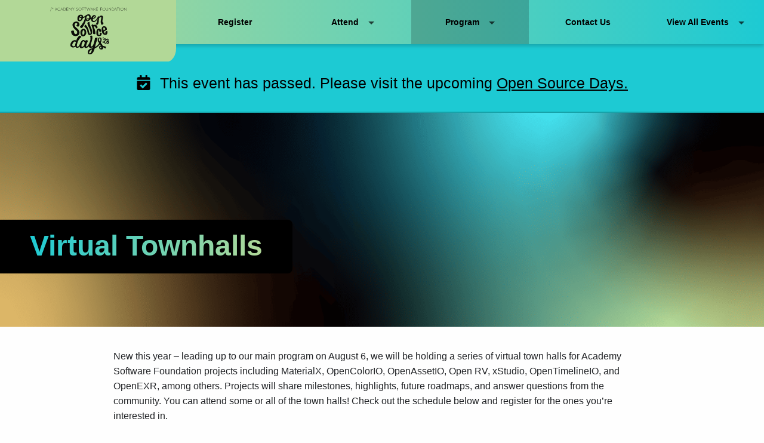

--- FILE ---
content_type: image/svg+xml
request_url: https://events.linuxfoundation.org/wp-content/uploads/2024/03/ASWF_OpenSourceDays_EventLaunchGraphics_Logo-Black_400x245.svg
body_size: 13472
content:
<?xml version="1.0" encoding="UTF-8"?> <svg xmlns="http://www.w3.org/2000/svg" xmlns:xlink="http://www.w3.org/1999/xlink" version="1.1" x="0px" y="0px" viewBox="0 0 400 245" style="enable-background:new 0 0 400 245;" xml:space="preserve"> <style type="text/css"> .st0{clip-path:url(#SVGID_00000093881746711500378220000006864255625101073836_);} .st1{clip-path:url(#SVGID_00000181778261577543566400000000525127686374911395_);} .st2{clip-path:url(#SVGID_00000022554362184886448290000015250791960217610936_);} .st3{clip-path:url(#SVGID_00000132046439956111081340000009833510249442742198_);} .st4{clip-path:url(#SVGID_00000148642742053778604670000000283167561684155800_);} .st5{clip-path:url(#SVGID_00000081610597796789563950000002572236396287100816_);} .st6{clip-path:url(#SVGID_00000173133579968069455850000017491954680242131601_);} .st7{clip-path:url(#SVGID_00000013170549810793406430000015585167756424366755_);} .st8{fill:#FFFFFF;} .st9{clip-path:url(#SVGID_00000060015992349936913130000012904912408797562519_);} .st10{clip-path:url(#SVGID_00000170959816974343476530000000243219939047061909_);} .st11{clip-path:url(#SVGID_00000047767443269060344270000008660976486232000908_);} .st12{clip-path:url(#SVGID_00000159445506221148788790000014840031868269349548_);} .st13{fill:none;} .st14{clip-path:url(#SVGID_00000083783494665646895870000001750243003665107842_);} .st15{clip-path:url(#SVGID_00000047019707764431190420000007331767868732990910_);} .st16{clip-path:url(#SVGID_00000093151680820440115140000004945764579903185075_);} .st17{clip-path:url(#SVGID_00000018933574854926679010000004806519571722399910_);} .st18{clip-path:url(#SVGID_00000018213783430200216290000016674382080622840477_);} .st19{clip-path:url(#SVGID_00000023263996285131524310000009660365425869375159_);} .st20{clip-path:url(#SVGID_00000054951255969097223790000014701952190311413892_);} .st21{clip-path:url(#SVGID_00000158734917812385314480000000210269210675927993_);} .st22{clip-path:url(#SVGID_00000014592505403556555360000013276101699142317988_);} .st23{clip-path:url(#SVGID_00000039104555020687437340000002352878558068127669_);} .st24{clip-path:url(#SVGID_00000134223611504047031150000009086439542343438752_);} .st25{clip-path:url(#SVGID_00000163779936690810971770000008743023249231334827_);} .st26{clip-path:url(#SVGID_00000029733146823853889710000016048855035406523784_);} .st27{clip-path:url(#SVGID_00000158707053810913216900000012554890960388966040_);} .st28{clip-path:url(#SVGID_00000108309616786765641640000001209108406405632665_);} .st29{clip-path:url(#SVGID_00000127037747476920237140000000557260010924188861_);} .st30{clip-path:url(#SVGID_00000083785292756125237450000007526533328114563472_);} .st31{display:none;} .st32{display:inline;} .st33{display:inline;opacity:0.28;} .st34{opacity:0.28;} .st35{clip-path:url(#SVGID_00000130647312782950955820000012207104982250187957_);} .st36{fill-rule:evenodd;clip-rule:evenodd;fill:none;} .st37{display:inline;opacity:0.15;} .st38{opacity:0.15;} .st39{clip-path:url(#SVGID_00000065071241084882037310000014854112977666251443_);} .st40{clip-path:url(#SVGID_00000109016185358730368790000018441147972338614150_);} .st41{clip-path:url(#SVGID_00000182527094318508449040000016300095611663181989_);} .st42{clip-path:url(#SVGID_00000031190497656935978390000005704129884688503967_);} .st43{clip-path:url(#SVGID_00000129178053745529653440000006742233755753479554_);} .st44{clip-path:url(#SVGID_00000003796879373287980680000005299292386414600890_);} .st45{clip-path:url(#SVGID_00000088836620756545347020000001340575651377534090_);} .st46{clip-path:url(#SVGID_00000092445090114676882250000017641007049889172100_);} .st47{opacity:0.25;clip-path:url(#SVGID_00000092445090114676882250000017641007049889172100_);} .st48{clip-path:url(#SVGID_00000157273717687312032010000009443575497194572166_);} .st49{opacity:0.25;clip-path:url(#SVGID_00000157273717687312032010000009443575497194572166_);} .st50{clip-path:url(#SVGID_00000025406498496942099070000017247936764889004929_);} .st51{opacity:0.25;clip-path:url(#SVGID_00000025406498496942099070000017247936764889004929_);} .st52{clip-path:url(#SVGID_00000180328202603545483210000002813977231565131656_);} .st53{opacity:0.25;clip-path:url(#SVGID_00000180328202603545483210000002813977231565131656_);} .st54{display:inline;opacity:0.1;} .st55{opacity:0.1;} .st56{clip-path:url(#SVGID_00000132061331742497578840000011760986809384216974_);} .st57{opacity:0.25;clip-path:url(#SVGID_00000132061331742497578840000011760986809384216974_);} .st58{display:inline;opacity:0.25;} .st59{opacity:0.25;} .st60{clip-path:url(#SVGID_00000014618735758441699250000009678549970741331383_);} .st61{clip-path:url(#XMLID_00000183954431494118628160000016258615764765352125_);} .st62{fill:#F9F9F9;} .st63{fill:#F1F1F1;} .st64{fill:#E3E3E3;} .st65{fill:#CCCCCC;} .st66{fill:#747474;} .st67{fill:#303030;} .st68{fill:#0B0C08;} </style> <g id="BG"> </g> <g id="Overlay" class="st31"> </g> <g id="Danger_Tape" class="st31"> </g> <g id="TAPE_OVERLAY" class="st31"> </g> <g id="OVERLAY_GettyImages-1138581676.eps" class="st31"> </g> <g id="AW"> <g> <path class="st68" d="M110.9468842,137.2819366c1.0429993,2.9704437,2.6866379,6.0921783,5.283844,8.6483459 c4.1046066,4.0406494,9.8169785,5.9320526,16.9780579,5.6229248c3.2028351-0.1382599,6.184082-0.9066315,8.7852478-2.2092896 c0,0,0,0,0.1861572-0.0900269c2.6885529-1.3822937,4.958786-3.3451691,6.6208038-5.7946014 c3.1232758-4.6023102,3.7882385-10.4752808,1.8241882-16.1133804c-0.933136-2.6784821-2.371994-5.0650864-4.0895996-7.2407455 c0,0-0.3626251-0.5020752-0.7688446-0.935463c-2.8468933-3.3542633-6.3182526-6.2042007-9.5439758-8.8456879 c-5.7864075-4.7375336-10.7837601-8.829155-11.0239258-14.392746c-0.179039-4.1476212,2.131897-10.3957443,7.6611633-10.6344223 c2.383255-0.1028824,4.0685883,0.4587021,5.0087585,1.6702042c0.9664612,1.2444153,1.0947723,3.0708542,0.3822021,5.428299 c-0.8156128,2.6983871-3.3829651,4.6294556-4.3864288,5.2995758c0.1360779,0.2963104,0.3754272,0.6372528,0.6786041,0.9985199 c0.526474,0.5959091,0.808609,0.8574905,0.808609,0.8574905c1.9871521,1.9045563,5.3462067,4.0088577,7.4792633,3.9835892 c0.8955536-0.3716965,7.5503845-3.4120255,7.2006683-11.5135727c-0.3135223-7.2629852-5.7603149-12.9596024-13.0133667-14.251152 c-1.2265472-0.1738815-1.2265472-0.1738815-1.2265472-0.1738815c-0.8867493-0.0943222-1.7950287-0.1271591-2.722229-0.0871353 c-9.1900024,0.3967056-18.746994,7.3732758-18.3259506,17.1272583 c0.5330963,12.3497086,9.9241257,20.1124802,16.7813797,25.7807236c4.2005768,3.4719162,7.5184937,6.2147446,8.0067444,9.0883942 c0.7383575,4.3473663,0.2008057,7.6807098-1.5982056,9.9064178c-1.8226166,2.2558136-4.3507996,2.5998077-5.3530273,2.6430664 c-0.9002533,0.0388641-8.7551804-0.1234131-9.629631-17.3037872c-0.9399872-0.2058945-3.358429-0.6574097-6.038475-0.5417252 c-3.4180984,0.1475525-6.029541,1.1289597-7.766098,2.9169388c0.0033493,0.8913574,0.0993729,4.391922,1.2648773,8.470047 C110.6302872,136.3677673,110.9468842,137.2819366,110.9468842,137.2819366z"></path> <path class="st68" d="M204.6707001,51.3448067c0,0,0.0066833-0.2595367-0.0458527-0.5754013 c-0.6923523-8.1613464-3.2436066-13.0433769-12.2444305-12.6548424 c-9.5139465,0.4106865-17.8893585,12.3180847-26.2884979,15.425045c0.0330963-0.9818077,0.0295868-1.9958229-0.015686-3.0443726 c-0.2798767-6.48386-5.6850433-9.0347099-12.3871002-8.7454033c0,0-16.8292847-0.3652229-15.8649445,21.9748001 c0.4139709,9.5898056,6.9564209,11.9277191,10.9883575,11.7536697c2.582489-0.1114731,5.1898499-0.9023438,7.571701-2.367157 c0.305481-0.1830444,0.1918335-0.0613022,0.6140442-0.3937225c4.0465393-2.7357178,7.3427429-7.505249,8.58284-14.3329315 c7.6256104-1.8848495,10.8757324-6.4265785,10.8757324-6.4265785s-0.7574158,12.8064156-6.4680939,24.6805153 c-5.7104187,11.8740921-14.0343323,23.9154434-17.6617279,25.8735275c0,0,2.0325317,7.8821487,11.0967407,6.6721725 c0,0,0.2402954-0.3068161,0.661438-0.887413l0.4122772-0.5766525c2.5491791-3.6068344,9.0922241-13.658493,13.4809723-27.4666367 c1.3039856-4.1024933,2.2595978-7.7121964,2.9638824-10.8442535c1.212326,2.8029861,3.941452,4.0478134,8.1985474,3.8640442 c4.2695465-0.1842957,10.991394-4.3385925,14.072525-10.4345703c1.1952057-0.0814285,2.4251404-0.1851387,3.6710663-0.3174629 c0.7213593,8.5150642,4.8856659,14.9564552,14.2440186,13.8750572 c12.8192444-1.4813385,18.7289276-17.5946121,18.7289276-17.5946121s-1.9298859,23.583931-8.8058777,27.4290543 c0,0,2.5773926,4.6925812,10.0936279,2.4029083c0,0,6.3790741-2.0768661,5.1336517-30.928112 c0,0,3.5856323-7.9883614,9.7155304-8.2529716c2.0433807-0.0882034,2.0215607,1.3048248,2.1273956,3.7568741 c0.2469482,5.7211494-2.447998,13.3395538-2.1763153,19.6331482c0.3716278,8.6090927,4.2794647,16.4413986,7.0037384,16.3237991 c0,0,5.5119934-1.3024673,8.0908508-9.8479156c0,0-6.3515625-2.9736023-6.6044006-8.8311768 c-0.2528687-5.8574524,2.3267822-16.2860413,2.1292114-20.8631897c-0.1975708-4.5768967-3.7686157-7.3605652-6.5468445-7.4962807 c-8.4518585-0.413063-12.3061676,5.1933975-14.1830139,9.1296196c0,0,0.21521-5.7941399-2.0706635-5.6440811 c-3.647049,0.2394142-9.7135162,24.738884-21.3192291,25.2398605c-8.1809235,0.3531494-6.97229-5.8971176-6.4677734-9.8864326 c7.9572754-2.009201,14.5495148-5.8620911,14.2322388-13.2123833c-0.0834961-1.9343262-1.9985809-7.0921974-8.8913116-6.7946587 c-5.1609192,0.2227783-12.9342499,8.8278465-14.3134155,17.1688881c-0.714447,0.0567245-1.4463043,0.1064224-2.2167511,0.139679 c-0.0318756,0.0013771-0.0622559,0.0029411-0.0941315,0.0043182c0.1113434-0.7332382,0.1719666-1.4812431,0.1611786-2.2454147 c-0.0227814-1.6084099-0.0743103-3.1300507-0.1755829-4.5589714c-0.0043793-0.061779-0.0088501-0.1233826-0.0134125-0.1848145 M223.0887604,45.9327965c1.3621063-0.0587959,1.7658234,1.0699081,1.83992,2.7863541 c0.0529327,1.2260895-1.3260803,5.1872368-8.4920502,7.6257553 C217.3479614,52.1769905,220.0882874,46.0623207,223.0887604,45.9327965z M188.3783875,68.8844299 c-1.8390656,0.0793839-3.2194214-0.5977478-3.2864685-2.1507874c-0.0670319-1.5530319,1.0368042-3.4837875,4.7558594-3.6443253 c0.5997772-0.0258904,2.5051727,0.0354271,5.178421,0.0258598 C193.27771,66.4599838,190.7649231,68.7814102,188.3783875,68.8844299z M182.8287811,54.1392174 c0,0,1.9856567-9.0108566,7.8702545-9.2648773c5.884552-0.2540169,6.4679871,5.8620224,6.5787201,8.2320023 c0.0896301,1.9230995-0.1375732,3.8429146-0.5950012,5.6484795c-7.2551575,0.5964966-11.9291687,1.5622597-14.3748016,3.251812 C183.0381775,56.7570152,182.8287811,54.1392174,182.8287811,54.1392174z M155.2937012,47.30336 c1.6728821-0.0722122,2.8743286,0.5834465,3.2448883,7.0389099c-4.8372803-0.0817719-7.5140228-0.8783913-8.6287537-2.7843933 C151.53862,49.109108,153.4695587,47.382103,155.2937012,47.30336z M148.2548981,55.3394203 c1.3190002,1.6655159,4.1360168,3.7220612,10.0142365,3.8411407c-1.210556,5.9952126-5.5174255,9.9589348-8.0877075,10.0698891 c-3.1600647,0.1364059-5.0444031-4.3131027-3.6498566-9.9413948 C146.8729553,57.9315567,148.1249084,55.1802483,148.2548981,55.3394203z"></path> <path class="st68" d="M170.4698029,112.2159882c-0.0675964,0.0020218-0.1324615-0.0002747-0.2006073,0.0026627 c-6.1299438,0.2646103-14.7610931,7.0786896-14.2154236,19.7197189 c0.5456696,12.6411438,6.6365967,19.6932526,14.3737793,19.3592529 c7.7372131-0.3339844,15.8799896-8.9828033,15.4330902-19.3356934 c-0.4259491-9.8672485-4.8027191-19.2589569-14.1751709-19.7322464 C171.3621674,112.2061844,170.4698029,112.2159882,170.4698029,112.2159882z M174.7978058,139.6241913 c-1.2759857,2.5093994-3.1094513,4.0856934-4.9670868,4.1658936c-0.3784637,0.0163269-0.712204-0.0522614-1.0111084-0.1868896 l-0.2380829-0.1260223c-2.2384033-1.3843384-2.1834106-7.1210632-2.3965302-12.0579987 c-0.2469635-5.7211533,2.203186-11.5585938,4.9003448-11.6750259c3.0241852-0.1305389,5.0943909,4.2017975,5.4013214,11.3121872 c0.1143188,2.6484222-0.2934418,5.0679474-1.0301971,7.0712128 C175.3243103,138.5061951,174.7978058,139.6241913,174.7978058,139.6241913z"></path> <path class="st68" d="M205.0970154,98.0564117c3.499054,7.6588211,7.7677917,15.5685043,9.7566376,22.6641769 c3.9682465,14.1584854-2.5296478,21.0714798-10.983963,22.5008316c-0.7716217,0.1305847-1.4970551,0.1528473-2.1819763,0.0810547 c0,0,0,0-0.441452-0.0664978c-6.4933472-1.1042786-9.1305084-11.154541-11.331543-21.6845551 c-2.476532-11.8479843-14.2082062-18.0561752-14.2082062-18.0561752 c-2.0592346-5.9706116,3.237381-12.2584839,3.237381-12.2584839c5.0667267,1.6646423,12.9695587,14.0153732,16.706543,23.1071396 c3.7366486,9.0914078,5.0299835,23.283371,10.0691071,22.4107361c5.0392456-0.8726501-2.1426392-23.0805817-7.8431549-31.8416367 c-5.7007904-8.7612991-8.9731598-21.9671478-8.9731598-21.9671478c2.5144501-6.2498932,11.042572-5.9627838,11.042572-5.9627838 c-0.9981079,5.766098,1.4025726,12.7032318,4.6271667,19.912468L205.0970154,98.0564117z"></path> <path class="st68" d="M220.3289032,127.7375565c-0.008728,0.0001221-0.01474-0.001915-0.0235901-0.0020447 c0.4076385,5.0279922,0.1152344,8.1390915,0.1152344,8.1390915c3.7657471,3.767746,11.7583618,1.1299591,11.7583618,1.1299591 c-0.7926483-22.156311-11.0149994-37.0274963-11.0149994-37.0274963 c10.5555573-5.8597717,11.9014435,8.2478104,11.9014435,8.2478104c6.2471161,0.5494156,8.5124207-5.7715759,8.5124207-5.7715759 c-1.7344971-9.8329468-8.7910156-12.0669403-13.6449127-12.5943909c-4.8538818-0.5273132-8.0991058,2.0692596-8.0991058,2.0692596 c-0.0811462-1.8798599-2.1415558-4.0836945-2.1415558-4.0836945c-6.4996796,1.1812592-7.3873444,6.542099-7.3873444,6.542099 s3.2120819,4.8561859,7.1415253,18.1154022c1.468689,4.9550247,2.2545013,9.4698029,2.6634827,13.1824036 C220.3289032,127.7375565,220.3289032,127.7375565,220.3289032,127.7375565z"></path> <path class="st68" d="M262.1203308,141.0569153c-0.6412964,1.0996094-1.4376221,1.9744873-2.3648071,2.6770325 c-0.0651245,0.0634155-0.2246399,0.1708527-0.2246399,0.1708527c-2.3446045,1.667984-5.484726,2.2974854-9.0899963,2.6288147 c-9.3791962,0.8623505-13.1580505-6.6849518-13.6809387-11.5283051 c-0.7941895-7.3540573-1.2037048-25.9872665,11.2863922-26.8701782 c12.4902191-0.8832932,12.1328888,13.4129486,12.1328888,13.4129486 c-2.8182068,4.7072067-7.9090881,4.7632446-7.9090881,4.7632446s-1.0844421-9.9429932-4.1901398-9.8089294 c-3.0766449,0.1328125-2.5638733,7.0992889-2.3790894,11.2821121c0.0157471,0.1771774,0.0342865,0.7380447,0.0342865,0.7380447 c0.20401,4.0503998,0.9185181,11.9379425,4.3895874,12.61203c0,0,0.4416809,0.2085266,1.382431-0.0937195 c5.2632599-1.4829865,2.5598907-11.04039,2.5598907-11.04039c6.0879822-3.128952,9.8606262,0.802475,9.8606262,0.802475 c0.1942749,4.5003967-0.4165955,7.687851-1.649353,9.9677887 C262.2133484,140.9071503,262.1203308,141.0569153,262.1203308,141.0569153z"></path> <path class="st68" d="M262.6610413,116.7839966c0.3208618,2.3959732,0.8098145,4.4962769,1.2867737,5.9604721 c2.9228516,9.1420822,7.737915,17.4735489,19.3296204,16.2304611c13.828064-1.4830627,7.8703918-20.6468964,7.8703918-20.6468964 s-6.9153748,1.0354843-9.770813,6.9724121c0,0,2.5884705,6.8484497-0.4356384,6.9789886 c-1.1471863,0.0495148-2.2624817-0.8109283-3.2472839-2.1403503 M277.6959839,130.1481781 c0,0-0.2672424-0.421875-0.6046448-0.9069824c-1.3194885-2.1501312-2.3310547-5.0678711-2.745636-7.4858017 c0,0,8.6471252-4.549408,14.6437378-9.8032303c0,0-0.0942078-17.3552017-14.8876343-16.7166214 c-11.141571,0.4809494-12.5022888,12.0244751-11.5596619,20.5684891c0.1188965,0.9799652,0.1188965,0.9799652,0.1188965,0.9799652 M272.4331665,102.1039124c4.9183044-2.7830353,8.2840881,7.9126892,8.2840881,7.9126892 c-1.2976074,2.1849442-8.1072083,5.6723557-8.1072083,5.6723557S268.5162964,104.3200684,272.4331665,102.1039124z"></path> <path class="st68" d="M262.1292725,195.6957855c-1.8130493,0.151947-2.6095886,0.0139465-4.6125488,0.8334351 c-10.4629974,4.1344757-1.1700134,23.4812622,13.2772522,16.1212158 c3.6695862-1.8695068,3.4743958-6.9411011,3.3141174-10.1727905c2.6991577,1.0210876,5.0381165,2.2979279,6.8198853,3.414444 l0.2200317,0.1404419c2.1729126,1.3813019,3.4624023,2.4843903,3.4624023,2.4843903 c3.5187988-0.8629761,3.5519714-8.3321838,3.5519714-8.3321838c-0.9110413-0.4073181-4.1864319-4.0381775-15.8208618-4.1786652 c-2.4753113-5.3274994-7.1389771-10.7697601-11.5089417-15.7767792c0.481842-1.2128296,0.9539185-2.473175,1.4112549-3.8180695 c7.5003357-22.0590973-6.3201141-22.8414764-6.3201141-22.8414764 c-11.7284851,0.1505585-12.3977356,12.5311584-9.9616394,19.5381775c0.5726318,1.6472321,1.8444214,4.4629059,7.1857605,8.610321 c-3.7240753,5.9221497-8.1625519,14.3862-17.54776,20.0242157c-1.0065918,0.604599-1.9893646,1.1950378-2.9607544,1.7784729 c0.5836334-2.8500366,1.1463318-5.8844452,1.6893768-9.1268463c1.8202362-10.8692322,4.9033966-18.4257202,6.2753601-24.122406 l0.6832428-2.8832855c0.4033508-1.7327271,0.7371674-3.226181,1.0128021-4.5103149l0.0625916-0.2926331 c1.2654266-5.9366455,1.2528076-7.2414856,1.2528076-7.2414856s-7.2981567-2.1413269-12.9713135,3.0166779 c0,0-0.0710754,0.6064148-0.2115936,1.6682129l-0.0954132,0.7109985 c-1.2676697,9.3153381-5.916748,40.8400269-15.2106476,40.5619965c-3.6404572-0.1090698-5.3383484-0.8008118-4.1075439-10.7051392 c1.3773041-11.0867615,3.4564362-8.4468994,5.802887-26.8084106c0.1190491-0.9329834,0.1988983-1.8544617,0.2499084-2.7578583 c-0.0261383-0.0237274-0.0529022-0.0484619-0.0128174-0.0121918c0.009552,0.0088959,0.0064392,0.0060883,0.0128174,0.0119324 c0.4262238-7.5798798-1.320282-13.8179779-1.320282-13.8179779s-4.4759674-2.7173157-11.0088348,1.4949951 c0,0,2.2567139,2.1485596,2.9631042,10.3625946l0.043396,0.5291901c0.1156158,1.5346222,0.1786957,3.2673492,0.1648407,5.2290802 c-0.0104828,1.468277-0.1680603,3.0895386-0.4476776,4.8092651l-0.0525208,0.3124847 c-2.312027,13.5991516-12.1283112,33.144516-18.3209839,33.4118347c-7.029007,0.303421,6.9853516-30.0798187,6.9853516-30.0798187 s-4.263031-3.9102478-10.5957184-2.6543427c0,0-2.9646301,3.4031677-3.3421173,6.039917 c0,0-3.4162292-7.0582886-9.7914581-6.7830811c-4.3045502,0.1858063-8.2979431,4.0941772-11.56427,9.7354431 c-0.3583984,0.629776-0.8578186,1.5526733-0.8578186,1.5526733c-1.226944,2.3244324-2.3375244,4.8857422-3.3043671,7.5689697 c-3.1695251,8.7967529-6.3856506,15.581604-10.9770355,16.7296906c-0.5428009,0.1923676-0.9085236,0.1493835-0.9085236,0.1493835 c-0.4242859,0.0359192-0.859024,0.0310974-1.3072815-0.0284882c-2.8443909-0.3772888-4.3861237-4.5476837-0.0297394-20.9197998 c5.2606354-19.769989,18.2612457-29.2330017,18.2612457-29.2330017s-1.3074341-5.4536438-9.4232178-6.3041382 c0,0-0.1515503,0.0776825-0.4218903,0.2460632c-0.1951294,0.1318359-0.6589508,0.4412994-0.6589508,0.4412994 c-2.7993927,1.9848175-10.4051666,8.7325745-15.0222626,25.8830109c0,0-2.6524658-3.2699585-6.5754395-3.1006165 c-3.8190155,0.164856-16.0944214,3.2861328-20.8175278,18.7341156c0.0034561,0.0800476,0.0069275,0.1603546,0.0103836,0.2404175 c-0.0326385,0.0089264-0.053154,0.004837-0.0833282,0.0111084c-0.1018066,0.3419037-0.2049332,0.681427-0.2993546,1.0351257 c-4.4162521,16.5676117,10.9285889,18.1856384,13.3364029,18.0939331 c2.4526672-0.0936279,5.3491669-0.012619,12.2445526-4.6772766c0,0,1.5605011,5.8008881,8.99823,5.4798126 c7.4374695-0.3210449,12.1591949-8.5494537,12.1591949-8.5494537s-0.2879486,5.2064362,2.9663086,7.9324951 c0.4879913,0.368454,0.4879913,0.368454,0.4879913,0.368454c1.2000732,0.8249207,2.8106079,1.3365631,4.9822235,1.2428131 c8.9904327-0.3880768,14.8633728-8.502594,14.8633728-8.502594s0.7525635,6.4090118,7.4706573,6.3797607 c0,0,0.4337158,0.0205994,0.6511841-0.0239105c4.4445343-0.304184,9.3685608-3.8260956,12.3984528-6.6819l0.3240814-0.3080139 c1.5967712-1.5484772,2.5877991-2.8487091,2.5708008-3.2424774c0,0-0.2056427,8.789566,7.5588074,8.4544067 c7.764389-0.3351746,11.020813-4.5698853,11.020813-4.5698853s-0.6895905,3.6355743-1.0744171,6.1095734 c-1.1798706,0.2736816-2.2851105,0.5763855-3.3347015,0.8972321 c-17.4655304,5.1747437-18.765625,14.0550385-18.4998932,21.6555481c0.2817383,8.059082,6.4470825,8.5598907,6.4470825,8.5598907 l0.004303-0.0087433c0.4624786,0.0876617,0.9451141,0.1578674,1.4738617,0.1870575 c12.3446045,0.6838989,19.8822021-6.5119019,25.6607971-30.9589081 c11.8728638-6.3640442,19.4913788-12.1460724,25.5046387-22.605957 C257.1330566,188.6743774,260.8760071,194.0344696,262.1292725,195.6957855z M132.4659424,200.101532 c0,0-4.3796539,4.7744751-9.826767,3.7814941c-5.4472504-0.9932404-5.2874146-8.0421753-4.2808456-11.2789612 c0.760994-2.4466248,9.3758545-20.548172,17.1797104-10.4859467 C135.5380402,182.1181183,132.1401978,193.3972778,132.4659424,200.101532z M177.6849518,197.3851776 c0,0-5.3280792,8.0908661-11.4777374,7.2646484c-6.1496277-0.8264923,2.1081696-29.569397,6.9454498-28.7955322 c4.8372345,0.7739868,7.213501,7.7678986,7.213501,7.7678986S178.3693542,190.4775696,177.6849518,197.3851776z M210.1218872,221.155014c2.2902222-2.5276794,5.0420227-4.4461823,7.8187866-4.7483826l-0.0001068,0.0010376 c0,0-0.0923615,0.8054657-0.1168976,0.8980713c-0.1368103,0.9688263-0.4042969,2.6400909-0.8440857,4.6038818l-0.073349,0.3224335 c-0.3504944,1.5237579-0.8023987,3.200058-1.377594,4.8514557l-0.1014404,0.2810516 c-1.5827637,4.4262848-4.0518951,8.5700226-7.7916565,8.8407288c-3.284256,0.2376556-3.7829895-2.7302704-2.6040344-6.4367065 l0.1399994-0.4165955c0.904068-2.6087494,2.5953064-5.524826,4.7138672-7.9354553L210.1218872,221.155014z M253.3523407,158.2652893c0.2425537-0.1016388,0.4940796-0.1919403,0.7629852-0.2593842l0.7752228-0.1348419 c2.009079-0.1699829,3.5282135,1.8301392,3.8011322,5.5183868c0.0232849,0.1560364,0.0365906,0.79953,0.0365906,0.79953 c0.0698853,2.8728333-0.554657,6.6281433-2.1749878,11.0782166l-0.5792542-0.6753693 c-3.3148956-3.8810577-4.671524-5.8406219-5.2084656-8.7089844c-0.6826782-3.6472321,0.0515137-5.9941406,1.7610931-7.1725006 C252.7035065,158.5810852,253.1243286,158.3942261,253.3523407,158.2652893z M264.2713623,206.9056396 c-2.4710388,4.4118347-10.3603973-3.7160339-4.1648865-5.8654327c1.3147888-0.4561005,2.7115173-0.4202423,4.0395508-0.4405975 C264.8762817,203.0396118,265.1748657,205.2927246,264.2713623,206.9056396z"></path> </g> <g> <g> <polygon class="st68" points="15.7283792,3.2629001 14.8594627,3.2629001 8.1125832,22.2768345 8.9814997,22.2768345 "></polygon> <polygon class="st68" points="20.481863,10.8786964 21.2996655,10.8786964 21.0952148,7.9141583 23.3952885,9.4475403 23.8041916,8.7319613 21.2485542,7.5052567 23.8041916,6.2785511 23.3952885,5.5629725 21.0952148,7.0963545 21.2996655,4.182929 20.481863,4.182929 20.6863136,7.0963545 18.3862419,5.5629725 17.9773388,6.2785511 20.5329762,7.5052567 17.9773388,8.7319613 18.3862419,9.4475403 20.6863136,7.9141583 "></polygon> <g> <path class="st68" d="M33.6689453,15.3255033h7.258007l1.5844917,4.0890188h0.9200325L37.4512901,4.0295911h-0.2555656 l-5.9801884,15.3849316h0.9200268L33.6689453,15.3255033z M36.8890495,7.0452418 c0.2044487-0.511127,0.4089012-1.2778182,0.4089012-1.3800435c0,0.0511127,0.2044487,0.868916,0.4089012,1.3800435 L40.6202774,14.5077h-6.6446533L36.8890495,7.0452418z"></path> <path class="st68" d="M52.2739792,19.5678596c2.5556374,0,4.7023697-1.0733681,6.0313034-3.0156498l-0.6644669-0.5111275 c-1.1755943,1.7378311-3.0667648,2.7089729-5.3668365,2.7089729c-3.782341,0-6.6446533-2.9645376-6.6446533-6.9513302 s2.8623123-6.9513307,6.6446533-6.9513307c2.3511848,0,4.0890198,0.9711418,5.162384,2.5556364l0.6644669-0.511127 c-1.2267036-1.8400583-3.2712135-2.8623128-5.8268509-2.8623128c-4.1401291,0-7.5135689,3.1689892-7.5135689,7.769135 S48.0827332,19.5678596,52.2739792,19.5678596z"></path> <path class="st68" d="M62.4965248,15.3255033h7.258007l1.5844955,4.0890188h0.9200287L66.2788696,4.0295911h-0.2555618 l-5.929081,15.3849316h0.8689156L62.4965248,15.3255033z M65.7166214,7.0452418 c0.2044525-0.511127,0.408905-1.2778182,0.408905-1.3800435c0,0.0511127,0.2044525,0.868916,0.408905,1.3800435 L69.4478531,14.5077h-6.6446533L65.7166214,7.0452418z"></path> <path class="st68" d="M86.6217346,11.7987261c0-4.6512585-2.9645386-7.6157966-8.0246964-7.6157966h-3.1178818v15.180479 h3.1178818C83.657196,19.4145222,86.6217346,16.4499836,86.6217346,11.7987261z M76.2969589,18.5967178V5.0518456h2.1467285 c4.8557129,0,7.2069016,2.8112001,7.2069016,6.7979918s-2.351181,6.7468805-7.2068939,6.7468805H76.2969589z"></path> <polygon class="st68" points="98.9398956,18.5967178 90.9663162,18.5967178 90.9663162,12.1565142 97.8665314,12.1565142 97.8665314,11.3387108 90.9663162,11.3387108 90.9663162,5.0007329 98.6332245,5.0007329 98.6332245,4.182929 90.0462875,4.182929 90.0462875,19.4145222 98.9398956,19.4145222 "></polygon> <path class="st68" d="M103.2844772,7.3519182c0-0.5111275-0.0511169-1.3289309-0.0511169-1.3289309 s0.408905,0.7666907,0.8178101,1.2267056l5.1112747,7.0024433h0.2555618l5.162384-7.0024433 c0.408905-0.5111275,0.8178101-1.2267056,0.8178101-1.2267056s-0.0511169,0.7666907-0.0511169,1.3289309v12.062604h0.8689194 V4.0295911h-0.2555695l-6.6446533,9.0469532l-6.6446533-9.0469532h-0.2044449v15.3849316h0.8689117V7.3519182H103.2844772z"></path> <path class="st68" d="M124.4451523,19.4145222h0.9200287V13.843235l5.1112747-9.660305h-0.9200287l-4.242363,7.9735856 c-0.2044449,0.35779-0.4088974,0.8689165-0.4088974,0.9200287c0-0.1022253-0.1533432-0.5622396-0.3577881-0.9200287 l-4.242363-7.9735856h-0.971138l5.1112747,9.6091919V19.4145222z"></path> </g> <g> <path class="st68" d="M148.5192413,15.6832933c0-2.0956211-1.1244812-3.3734388-3.5267792-4.497921l-1.3800354-0.6644669 c-1.8400574-0.8689156-2.5556488-1.5844936-2.5556488-3.1178761s1.0222626-2.5556359,2.7601013-2.5556359 c1.6356049,0,2.4533997,0.8689165,3.0667572,1.8400574l0.7155762-0.4600153 c-0.7155762-1.1755905-1.7889404-2.197845-3.7823334-2.197845c-1.9934082,0-3.6290131,1.2778182-3.6290131,3.3734388 c0,1.9422855,1.0222626,2.9134245,3.0667725,3.9356785l1.3800354,0.6644669 c2.0445099,0.9711428,3.0156555,1.9422855,3.0156555,3.7312307c0,1.9422855-1.5845032,3.0667629-3.5267792,3.0667629 c-2.351181,0-3.4756622-1.2778168-4.1401367-2.6067467l-0.7666931,0.3577862 c0.7155914,1.5333824,2.1467438,3.0156517,4.9579468,3.0156517 C146.679184,19.5678596,148.5192413,18.0344791,148.5192413,15.6832933z"></path> <path class="st68" d="M158.3840027,19.5678596c4.1401215,0,7.5135651-3.1689873,7.5135651-7.7691326 s-3.3734436-7.7691364-7.5135651-7.7691364c-4.1401367,0-7.5135803,3.1689892-7.5135803,7.7691326 S154.243866,19.5678596,158.3840027,19.5678596z M158.3840027,4.8473935c3.7823334,0,6.6446533,2.9645376,6.6446533,6.9513297 s-2.811203,6.9513302-6.6446533,6.9513302c-3.7823486,0-6.6446533-2.9645395-6.6446533-6.9513302 S154.6016541,4.8473935,158.3840027,4.8473935z"></path> <polygon class="st68" points="170.2932587,12.5143023 177.2445984,12.5143023 177.2445984,11.6964998 170.2932587,11.6964998 170.2932587,5.0007329 177.9601746,5.0007329 177.9601746,4.1829281 169.37323,4.1829281 169.37323,19.4145203 170.2932587,19.4145203 "></polygon> <polygon class="st68" points="184.8092804,19.4145203 185.6781921,19.4145203 185.6781921,5.0007329 190.3294525,5.0007329 190.3294525,4.1829281 180.1069031,4.1829281 180.1069031,5.0007329 184.8092804,5.0007329 "></polygon> <path class="st68" d="M206.5321808,16.3988686c-0.1533356,0.4089031-0.2555542,1.0222549-0.2555542,1.0733662 c0-0.1022224-0.1533356-0.7155781-0.2555695-1.0733662l-4.2423553-12.369278h-0.2555695l-4.1912384,12.369278 c-0.1533356,0.4089031-0.3066711,1.0222549-0.3066711,1.0733662c0-0.1022224-0.1533356-0.7155781-0.2555695-1.0733662 l-3.5778809-12.2159424h-0.9711456l4.6001434,15.3849297h0.2555695l4.293457-12.6248436 c0.1533508-0.4089012,0.2555695-1.0222545,0.2555695-1.0733662c0,0.1533375,0.1022186,0.7155786,0.2555695,1.0733662 l4.293457,12.6248436h0.2555695l4.6001434-15.3849297h-0.9200287L206.5321808,16.3988686z"></path> <path class="st68" d="M214.0968781,15.3255024h7.2579956l1.5845032,4.0890179h0.9200287l-5.9801941-15.3849297h-0.2555695 l-5.9801788,15.3849297h0.8689117L214.0968781,15.3255024z M217.3169708,7.0452423 c0.2044525-0.5111275,0.408905-1.2778182,0.408905-1.380044c0,0.0511117,0.2044525,0.8689165,0.408905,1.380044 l2.8623199,7.4624567h-6.6446533L217.3169708,7.0452423z"></path> <path class="st68" d="M236.0753479,8.6808481c0-2.9645381-1.9933929-4.4468079-5.1112823-4.4468079h-3.9356689v15.18048 h0.8689117v-6.2868633h3.0667572c0.3577881,0,0.6644745,0,0.9711456-0.0511112l3.5778961,6.3379784h1.0733643 l-3.6801147-6.4913149C234.8997498,12.3098507,236.0753479,10.8786964,236.0753479,8.6808481z M230.8618469,12.3098507 h-2.9645386V5.0007329h2.9645386c2.811203,0,4.2934723,1.2267065,4.2934723,3.6801171 C235.1553192,11.032032,233.6730499,12.3098507,230.8618469,12.3098507z"></path> <polygon class="st68" points="248.8535309,18.5967178 240.8799438,18.5967178 240.8799438,12.1565151 247.7801514,12.1565151 247.7801514,11.3387117 240.8799438,11.3387117 240.8799438,5.0007329 248.5468445,5.0007329 248.5468445,4.1829281 239.9599152,4.1829281 239.9599152,19.4145203 248.8535309,19.4145203 "></polygon> </g> <g> <polygon class="st68" points="260.8343811,19.3889599 261.754425,19.3889599 261.754425,12.539854 268.7057495,12.539854 268.7057495,11.7220516 261.754425,11.7220516 261.754425,5.0262852 269.4213257,5.0262852 269.4213257,4.2084823 260.8343811,4.2084823 "></polygon> <path class="st68" d="M279.0816345,4.0551424c-4.1401367,0-7.5135803,3.1689878-7.5135803,7.7691326 c0,4.6512613,3.3734436,7.7691336,7.5135803,7.7691336s7.5135803-3.1689873,7.5135803-7.7691336 C286.6463013,7.173018,283.2728577,4.0551424,279.0816345,4.0551424z M279.0816345,18.77561 c-3.7823486,0-6.6446533-2.9645405-6.6446533-6.9513302c0-3.9867945,2.8111877-6.9513307,6.6446533-6.9513307 c3.8334351,0,6.6446533,2.96454,6.6446533,6.9513307S282.8639832,18.77561,279.0816345,18.77561z"></path> <path class="st68" d="M298.9644775,14.277688c0,2.9134245-1.6867065,4.4979219-4.0890198,4.4979219 c-2.4022827,0-4.0890198-1.5844975-4.0890198-4.4979219V4.2084823h-0.8688965v10.1714325 c0,3.4245548,2.0956116,5.213501,4.9579163,5.213501c2.8111877,0,4.9579468-1.7889462,4.9579468-5.2134962V4.2084861h-0.868927 V14.277688z"></path> <path class="st68" d="M314.4516296,16.5266457c0,0.4600105,0.0511169,1.1244774,0.0511169,1.1244774 s-0.408905-0.6133518-0.6644592-1.0222549l-9.4047546-12.6248417h-0.2555542v15.3849335h0.8178101V7.0707941 c0-0.4600153-0.0511169-1.1244783-0.0511169-1.1244783s0.408905,0.6133513,0.6644592,1.0222545l9.4047546,12.6248455h0.2555542 V4.2084861h-0.8178101V16.5266457z"></path> <path class="st68" d="M322.8852234,4.2084823h-3.1178589v15.1804771h3.1178589 c5.1112976,0,8.0247192-2.9134235,8.0247192-7.6157961S327.9454041,4.2084823,322.8852234,4.2084823z M322.78302,18.5711536 h-2.1467285V5.0262814h2.1467285c4.8557129,0,7.2068787,2.8111997,7.2068787,6.7979937 S327.6387329,18.5711536,322.78302,18.5711536z"></path> <path class="st68" d="M338.1679382,4.0551424l-5.9290771,15.3849344h0.868927l1.5333557-4.0890188h7.2580261 l1.5845032,4.0890188h0.9200134l-5.9290771-15.3849344H338.1679382z M341.6436157,14.5332518h-6.6446533l2.8623047-7.5135694 c0.2044373-0.5111275,0.408905-1.2778182,0.408905-1.3800421c0,0.0511117,0.2044373,0.8689146,0.408905,1.3800421 L341.6436157,14.5332518z"></path> <polygon class="st68" points="344.5570374,5.0262852 349.2593994,5.0262852 349.2593994,19.3889599 350.1283264,19.3889599 350.1283264,5.0262852 354.8306885,5.0262852 354.8306885,4.2084823 344.5570374,4.2084823 "></polygon> <rect x="357.846344" y="4.2084823" class="st68" width="0.8689148" height="15.1804781"></rect> <path class="st68" d="M369.8067322,4.0551424c-4.1401367,0-7.5135803,3.1689878-7.5135803,7.7691326 c0,4.6512613,3.3734436,7.7691336,7.5135803,7.7691336s7.5135498-3.1689873,7.5135498-7.7691336 C377.320282,7.173018,373.9468384,4.0551424,369.8067322,4.0551424z M369.8067322,18.77561 c-3.7823486,0-6.6446533-2.9645405-6.6446533-6.9513302c0-3.9867945,2.8111877-6.9513307,6.6446533-6.9513307 c3.7823181,0,6.6446533,2.96454,6.6446533,6.9513307S373.5890503,18.77561,369.8067322,18.77561z"></path> <path class="st68" d="M391.0696106,4.2084823v12.3181705c0,0.4600105,0.0511169,1.1244774,0.0511169,1.1244774 s-0.408905-0.6133518-0.6644592-1.0222549l-9.4047546-12.6248417h-0.2555542v15.3849335h0.8178101V7.0708022 c0-0.4600158-0.0511169-1.1244788-0.0511169-1.1244788s0.408905,0.6133513,0.6644592,1.0222549l9.4047546,12.6248455h0.2555542 V4.2084942h-0.8178101V4.2084823z"></path> </g> </g> </g> </g> </svg> 

--- FILE ---
content_type: image/svg+xml
request_url: https://events.linuxfoundation.org/wp-content/uploads/2023/06/UE-Primary-Logo-2023-Vertical-Black.svg
body_size: 851
content:
<svg xmlns="http://www.w3.org/2000/svg" role="img" viewBox="-12.91 -12.91 557.32 671.32"><title>UE-Primary-Logo-2023-Vertical-Black.svg</title><style>svg {enable-background:new 0 0 531.63 645.62}</style><g id="UE-2023-VERTICAL-BLACK"><path fill-rule="evenodd" d="M265.82 434.56c120 0 217.28-97.28 217.28-217.28S385.82 0 265.82 0 48.54 97.28 48.54 217.28s97.28 217.28 217.28 217.28zm55.57-96.48c53.13-25.09 69.79-71.44 73.54-89.5-19.43 19.9-40.92 40.06-55.38 26.1 0 0-.79-74.5-.79-105.05 0-41.08 38.96-71.7 38.96-71.7-21.43 3.81-47.15 11.45-74.46 38.25-2.46 2.44-4.8 5.01-7 7.7-11.7-8.96-26.87-6.27-26.87-6.27 8.19 4.5 16.38 17.61 16.38 28.47v106.69s-17.87 15.72-31.64 15.72c-3.1.02-6.17-.7-8.94-2.1-2.77-1.4-5.16-3.45-6.98-5.96-1.09-1.42-1.99-2.98-2.69-4.63V143.97c-4.07 3.36-17.83 6.13-17.83-16.71 0-14.19 10.22-31.1 28.43-41.47-25 3.81-48.41 14.61-67.53 31.15-14.53 12.56-26.15 28.13-34.05 45.63-7.9 17.5-11.9 36.52-11.71 55.72 0 0 13.31-41.59 29.98-45.43 2.43-.64 4.97-.7 7.43-.18s4.76 1.6 6.72 3.17c1.96 1.57 3.53 3.57 4.59 5.85 1.05 2.28 1.56 4.78 1.47 7.29v97.67c0 9.9-6.38 12.06-12.28 11.96-4-.28-7.94-1.02-11.77-2.22 12.17 16.48 27.99 29.92 46.22 39.27 18.23 9.35 38.37 14.36 58.86 14.63l36-36.19 21.34 23.97z" clip-rule="evenodd"/><path d="M81.31 504.6v37c0 21.3-14.5 35.3-40.6 35.3S0 562.9 0 541.6v-37h20.4V540c0 12.2 6.8 20.1 20.3 20.1s20.2-7.9 20.2-20.1v-35.4h20.41zm96.35 0v70h-17.9l-45.2-46v46h-19.7v-70h21.6l41.5 42.8v-42.8h19.7zm73.94 70l-18.5-22.1h-20.6v22.1h-20.3v-70h49.1c17.9 0 31.8 7.9 31.8 23.9 0 11.7-7.4 19.1-18.4 22.3l20.6 23.8h-23.7zm-11.8-36.9c7.3 0 12.6-2 12.6-8.8 0-6.8-5.3-8.8-12.6-8.8h-27.4v17.6h27.4zM358.62 559v15.6h-74.71v-70h73.6v15.6h-53.5v11.5h44.1v14.9h-44.1V559h54.61zm70.91 2.2h-38.4l-6.6 13.4h-21.4l36.2-70h22.3l36.2 70h-21.7l-6.6-13.4zm-7.1-14.5l-12.1-24.8-12.2 24.8h24.3zm109.2 11.5v16.4h-67.5v-70h20.4v53.6h47.1z"/><path d="M154.96 633.81v10.29h-49.3v-46.2h48.57v10.29h-35.31v7.59h29.1v9.83h-29.1v8.18h36.04zm62.16-35.9v46.2h-11.81l-29.83-30.36v30.36h-13v-46.2h14.25l27.39 28.25v-28.25h13zm64.15 37.48c-4.95 6.14-14.06 10.23-26.4 10.23-18.94 0-30.69-8.97-30.69-24.62s11.75-24.62 30.69-24.62c11.42 0 19.67 4.03 24.48 8.51l-9.83 7.26c-3.96-3.56-8.12-5.15-14.32-5.15-11.22 0-17.36 4.95-17.36 13.99 0 9.11 6.33 14.06 17.55 14.06 5.67 0 10.16-1.12 13.4-4.09v-4.16h-15.31v-9.44h27.78v18.03zm8.03 8.71v-46.2h13.46v46.2H289.3zm77.67-46.19v46.2h-11.81l-29.83-30.36v30.36h-13v-46.2h14.25l27.39 28.25v-28.25h13zm59 35.9v10.29h-49.3v-46.2h48.57v10.29h-35.31v7.59h29.1v9.83h-29.1v8.18h36.04z"/></g></svg>

--- FILE ---
content_type: image/svg+xml
request_url: https://events.linuxfoundation.org/wp-content/uploads/2023/06/HP_logo_black.svg
body_size: -45
content:
<svg xmlns="http://www.w3.org/2000/svg" role="img" viewBox="-8.89 -8.64 449.28 449.03"><title>HP_logo_black.svg</title><g data-name="Layer 2"><path d="M216 432c-2.15 0-4.29 0-6.42-.1l44.14-121.32h60.75c10.67 0 22.37-8.2 26-18.21l47.89-131.55c7.83-21.53-4.5-39.15-27.42-39.15h-84.26L206 316l-40.15 110.14C70.74 403.52 0 318 0 216 0 116.92 66.72 33.42 157.68 8l-41.36 113.7-68.78 188.88h45.78l58.48-160.52h34.4l-58.48 160.53h45.76L228 160.82c7.84-21.53-4.5-39.15-27.39-39.15h-38.5L206.29.23Q211.12 0 216 0c119.29 0 216 96.71 216 216s-96.71 216-216 216zm130.69-282.06H312.3L264.13 282.1h34.4z" data-name="Layer 1"/></g></svg>

--- FILE ---
content_type: image/svg+xml
request_url: https://events.linuxfoundation.org/wp-content/uploads/2023/11/ASWF_OSF_2024_logo-black-400x245-1.svg
body_size: 7844
content:
<svg xmlns="http://www.w3.org/2000/svg" role="img" viewBox="9.88 72.88 383.24 103.74"><title>ASWF_OSF_2024_logo-black-400x245.svg</title><defs><clipPath id="b"><path fill="none" stroke-width="0" d="M-466 450.5h2433v539H-466z"/></clipPath><style>.d{stroke-width:0}</style></defs><path d="M35.78158 80.25036c10.27869 0 18.50151 8.27423 18.50151 18.55257s-8.22281 18.45009-18.50151 18.45009c-10.27799 0-18.44974-8.1714-18.44974-18.45009s8.17175-18.55257 18.44974-18.55257zm0 30.32158c6.47542 0 11.82043-5.29359 11.82043-11.76901s-5.345-11.87149-11.82043-11.87149-11.76866 5.39607-11.76866 11.87149 5.29324 11.76901 11.76866 11.76901zm25.23505-28.83126c0-.51379.41132-.97617.97652-.97617H74.0703c6.32153 0 11.51194 5.139 11.51194 11.35735 0 6.37259-5.19041 11.5637-11.46018 11.5637H67.6977v12.07715c0 .51379-.46238.97652-.97652.97652h-4.72803c-.56521 0-.97652-.46273-.97652-.97652V81.74069zm12.64306 15.67476c2.87781 0 5.29324-2.3126 5.29324-5.34465 0-2.82675-2.41543-4.98545-5.29324-4.98545h-5.96198v10.33011h5.96198zm17.7824-15.67476c0-.51379.41132-.97617.97652-.97617h20.91694c.56521 0 .97652.46238.97652.97617v4.21424c0 .51414-.41132.97652-.97652.97652H98.12317v8.42847h12.69412c.51414 0 .97652.46238.97652.97652v4.2653c0 .56556-.46238.97652-.97652.97652H98.12317v8.99368h15.21238c.56521 0 .97652.46273.97652.97652v4.21424c0 .51379-.41132.97652-.97652.97652H92.41861c-.56521 0-.97652-.46273-.97652-.97652V81.74067zm30.2198-.56556c0-.51344.46308-.92476.97652-.92476h1.28501l21.37932 22.71539h.05176V81.74068c0-.51379.41062-.97617.97583-.97617h4.72873c.51344 0 .97583.46238.97583.97617v34.58723c0 .51414-.46238.92511-.97583.92511h-1.23395l-21.48214-23.58944h-.05106v22.09912c0 .51379-.41132.97652-.97652.97652h-4.67697c-.51344 0-.97652-.46273-.97652-.97652V81.17512zm48.97943 30.52759l1.85022-3.1863c.41062-.7198 1.28431-.7198 1.74739-.3599.25672.15424 4.41954 3.1863 7.75973 3.1863 2.67285 0 4.67697-1.74739 4.67697-3.95716 0-2.62109-2.20977-4.41989-6.52719-6.16729-4.83086-1.95305-9.66172-5.03652-9.66172-11.10062 0-4.57414 3.39195-9.86738 11.5637-9.86738 5.24217 0 9.2504 2.67215 10.27869 3.44302.51344.30849.66804 1.18218.30779 1.69633l-1.95235 2.92922c-.41132.61662-1.18218 1.02794-1.79916.61662-.41132-.25672-4.31671-2.82675-7.14346-2.82675-2.92957 0-4.52237 1.95305-4.52237 3.59761 0 2.41543 1.90129 4.05999 6.06411 5.75632 4.98475 2.00411 10.74107 4.98475 10.74107 11.61477 0 5.29324-4.57414 10.17551-11.82043 10.17551-6.47542 0-10.27869-3.03205-11.30628-4.00858-.46238-.46238-.7198-.7198-.25672-1.54173zm45.8428-31.45235c10.27869 0 18.50151 8.27423 18.50151 18.55257s-8.22281 18.45009-18.50151 18.45009c-10.27799 0-18.44974-8.1714-18.44974-18.45009s8.17175-18.55257 18.44974-18.55257zm0 30.32158c6.47542 0 11.82043-5.29359 11.82043-11.76901s-5.345-11.87149-11.82043-11.87149-11.76866 5.39607-11.76866 11.87149 5.29324 11.76901 11.76866 11.76901zm24.72091-28.83126c0-.51379.46238-.97617.97652-.97617h4.88262c.56521 0 .97652.46238.97652.97617v21.01941c0 4.36848 2.98064 7.81185 7.45195 7.81185 4.47061 0 7.50301-3.44337 7.50301-7.76008V81.74068c0-.51379.41132-.97617.97652-.97617h4.88192c.51414 0 .97652.46238.97652.97617V103.12c0 7.81185-6.218 14.13303-14.33799 14.13303-8.06892 0-14.28762-6.32118-14.28762-14.13303V81.74068zm37.46679 0c0-.51379.41132-.97617.97652-.97617h14.69824c6.16694 0 11.20345 4.93369 11.20345 11.04921 0 4.72803-3.13523 8.58271-7.60584 10.38117l7.04063 13.05367c.35955.66804 0 1.49067-.8737 1.49067h-5.39607c-.46238 0-.7198-.25707-.82263-.46273l-6.83497-13.61923h-5.70456v13.10544c0 .51379-.46238.97652-.97652.97652h-4.72803c-.56521 0-.97652-.46273-.97652-.97652V81.74069zm15.10955 15.41769c2.72392 0 5.08758-2.36402 5.08758-5.24217 0-2.72357-2.36367-4.98475-5.08758-4.98475h-8.37741v10.22693h8.37741zm35.05066-16.90801c5.19041 0 8.94192 1.64456 12.4367 4.77944.46238.41097.46238 1.02794.05176 1.43925l-3.13523 3.23736c-.35955.41132-.8737.41132-1.28501 0-2.15801-1.90129-5.03652-3.03205-7.91433-3.03205-6.57825 0-11.46018 5.49925-11.46018 11.97467 0 6.42366 4.93369 11.87149 11.51194 11.87149 3.08347 0 5.70456-1.18218 7.86256-2.92957.41132-.35955.97652-.30814 1.28501 0l3.1863 3.28913c.41132.3599.30849 1.02829-.05106 1.38784-3.49478 3.39195-7.91503 4.9851-12.48846 4.9851-10.27869 0-18.55257-8.1714-18.55257-18.45009s8.27388-18.55257 18.55257-18.55257zm19.22131 1.49032c0-.51379.41132-.97617.97652-.97617h20.91694c.56521 0 .97652.46238.97652.97617v4.21424c0 .51414-.41132.97652-.97652.97652h-15.21238v8.42847h12.69412c.51414 0 .97652.46238.97652.97652v4.2653c0 .56556-.46238.97652-.97652.97652h-12.69412v8.99368h15.21238c.56521 0 .97652.46273.97652.97652v4.21424c0 .51379-.41132.97652-.97652.97652h-20.91694c-.56521 0-.97652-.46273-.97652-.97652V81.74067zM19.90116 133.5465c0-.51414.41132-.97652.97652-.97652h20.91694c.56521 0 .97652.46238.97652.97652v4.21424c0 .51379-.41132.97617-.97652.97617H26.58224v9.66207h12.69412c.51414 0 .97652.46273.97652.97652v4.21424c0 .51379-.46238.97652-.97652.97652H26.58224v13.00191c0 .51414-.46238.97652-.97652.97652h-4.72803c-.56521 0-.97652-.46238-.97652-.97652V133.5465zm44.86698-1.49032c10.27869 0 18.50151 8.27423 18.50151 18.55292s-8.22281 18.44974-18.50151 18.44974c-10.27799 0-18.44974-8.1714-18.44974-18.44974s8.17175-18.55292 18.44974-18.55292zm0 30.32158c6.47542 0 11.82043-5.29324 11.82043-11.76866 0-6.47577-5.345-11.87219-11.82043-11.87219s-11.76866 5.39642-11.76866 11.87219c0 6.47542 5.29324 11.76866 11.76866 11.76866zm25.23505-28.83126c0-.51414.41132-.97652.97652-.97652h14.69824c6.16694 0 11.20345 4.93369 11.20345 11.04956 0 4.72803-3.13523 8.58237-7.60584 10.38117l7.04063 13.05402c.35955.66804 0 1.48997-.8737 1.48997h-5.39607c-.46238 0-.7198-.25672-.82263-.46238l-6.83497-13.61888h-5.70456v13.10474c0 .51414-.46238.97652-.97652.97652h-4.72803c-.56521 0-.97652-.46238-.97652-.97652v-34.02167zm15.10955 15.41804c2.72392 0 5.08758-2.36436 5.08758-5.24217 0-2.72392-2.36367-4.98545-5.08758-4.98545h-8.37741v10.22763h8.37741zm18.60503-15.41804c0-.51414.46238-.97652.97652-.97652h4.88192c.56521 0 .97652.46238.97652.97652v21.01976c0 4.36813 2.98064 7.8115 7.45195 7.8115s7.50301-3.44337 7.50301-7.76043V133.5465c0-.51414.41132-.97652.97652-.97652h4.88262c.51414 0 .97652.46238.97652.97652v21.37932c0 7.8115-6.2187 14.13303-14.33868 14.13303-8.06892 0-14.28692-6.32153-14.28692-14.13303V133.5465zm41.2183-.71945c.05106-.41097.35955-.77087.92476-.77087h.82263c.41062 0 .7191.20531.8737.51379l11.30628 24.25713h.15389l11.30628-24.25713c.15459-.30849.41132-.51379.8737-.51379h.82263c.56521 0 .8737.3599.92476.77087l6.06411 34.53582c.15459.71945-.25672 1.18183-.92476 1.18183h-4.67697c-.46238 0-.8737-.41097-.97652-.77087l-3.0317-19.47768h-.15459l-8.99368 20.19748c-.10283.30814-.41062.56521-.8737.56521h-.92476c-.46238 0-.7198-.25707-.8737-.56521l-9.09651-20.19748h-.15389l-2.98134 19.47768c-.05106.3599-.46238.77087-.92476.77087h-4.6252c-.66804 0-1.07935-.46238-.97652-1.18183l6.11587-34.53582zm43.2835 10.83274h.48898c.15792 0 .29986-.14232.29986-.29986v-4.22918s.8364-.88358 2.03582-.88358c.88358 0 1.42013.58373 1.42013 1.78315v3.32961c0 .15754.14194.29986.29986.29986h.50496c.15754 0 .29986-.14232.29986-.29986v-3.32961c0-1.84632-.88396-2.84064-2.44603-2.84064-1.27819 0-2.11459.8364-2.11459.8364v-5.11276c0-.15792-.14194-.29947-.29986-.29947h-.48898c-.15792 0-.29986.14156-.29986.29947v10.44661c0 .15754.14194.29986.29986.29986zm13.3333-3.17208c0-1.78315-1.38854-3.29803-3.14011-3.29803s-3.14011 1.51488-3.14011 3.29803c0 1.81473 1.38854 3.32961 3.14011 3.32961s3.14011-1.51488 3.14011-3.32961zm-3.14011 2.30409c-1.15186 0-2.05142-1.0259-2.05142-2.30409 0-1.24661.89957-2.25653 2.05142-2.25653s2.05142 1.00992 2.05142 2.25653c0 1.27819-.89957 2.30409-2.05142 2.30409zm6.67406.09476c-.80482 0-1.4833-.55253-1.4833-.55253-.17352-.11035-.34704-.07877-.42581.04719-.04757.07915-.15792.29986-.22109.39461-.04719.11073 0 .26827.07877.33144.34742.26827.99432.71006 2.05142.71006 1.29417 0 2.17776-.8676 2.17776-1.78315 0-1.13625-.97834-1.62523-2.06702-2.14617-.64728-.31546-1.16784-.55215-1.16784-1.07309 0-.26789.1895-.63091.89957-.63091.58373 0 1.26221.37862 1.26221.37862.14194.07877.36302.03158.45777-.14194l.12595-.25267c.09475-.17352.04757-.39423-.09437-.48898-.29986-.2051-.93115-.48936-1.75157-.48936-1.46769 0-2.00424.97834-2.00424 1.64121 0 1.07309.96273 1.62523 1.79913 2.03582.91517.45739 1.38854.71006 1.38854 1.26221 0 .42619-.37862.75763-1.0259.75763zm7.54282.39422c.17352-.11035.22071-.2051.11035-.39423l-.23669-.39461c-.07915-.12634-.14194-.22109-.37901-.09475-.2051.11035-.75725.34704-1.15186.34704-.36264 0-.52056-.12634-.52056-.75725v-3.69264h1.83034c.17352 0 .29986-.14194.29986-.29986v-.34704c0-.17352-.12634-.29986-.29986-.29986h-1.83034v-1.78315c0-.15754-.12634-.29986-.28425-.29986l-.50496.03158c-.15754 0-.29986.14194-.29986.29986v1.75157h-.80443c-.1739 0-.29986.12634-.29986.29986v.34704c0 .15792.12595.29986.29986.29986h.80443v3.78701c0 .97872.1895 1.73597 1.45209 1.73597.74165 0 1.59365-.39423 1.81473-.53654zm7.17902-2.77708c.01598-.11035.03158-.31584.03158-.42619 0-1.65682-1.19904-2.88782-2.85586-2.88782-1.90949 0-3.09293 1.53086-3.09293 3.31401 0 1.81473 1.18344 3.31363 3.09293 3.31363 1.08869 0 1.94069-.42619 2.31931-.72605.23707-.17352.1739-.26789.06317-.41021-.09437-.12595-.17352-.23669-.26827-.36264-.12595-.1739-.22071-.09475-.44179.03158-.36302.22071-.89919.47338-1.56206.47338-1.12027 0-2.05142-.99432-2.11459-2.05142h4.54464c.14194 0 .26827-.11073.28387-.26827zm-4.81291-.61569c.11073-.97796.93115-1.73558 1.98864-1.73558.96235 0 1.71998.82042 1.76717 1.73558h-3.7558zm10.91961 3.09292l.09437.42619c.03158.14194.12634.25267.26827.25267h.33144c.15792 0 .29986-.14232.29986-.29986v-10.44661c0-.15792-.14194-.29947-.29986-.29947h-.48898c-.15792 0-.29986.14156-.29986.29947v4.68695s-.6469-.41059-1.6884-.41059c-1.89388 0-3.02976 1.45171-3.02976 3.29803 0 1.81473 1.26221 3.32961 2.87184 3.32961 1.18344 0 1.94107-.8364 1.94107-.8364zm-.11073-1.19904s-.58373 1.0415-1.71998 1.0415c-1.15186 0-1.8779-1.08907-1.8779-2.31969 0-1.26259.69446-2.25653 2.0674-2.25653.86798 0 1.53048.37862 1.53048.37862v3.15609zm9.65626-4.59221c-1.0415 0-1.6884.41059-1.6884.41059v-4.68695c0-.15792-.14194-.29947-.29986-.29947h-.48898c-.15792 0-.29986.14156-.29986.29947v10.44661c0 .15754.14194.29986.29986.29986h.33144c.14194 0 .23669-.11073.26789-.25267l.09475-.42619s.75763.8364 1.94107.8364c1.60963 0 2.87184-1.51488 2.87184-3.32961 0-1.84632-1.13587-3.29803-3.02976-3.29803zm.04757 5.63371c-1.13625 0-1.71998-1.0415-1.71998-1.0415v-3.15609s.6625-.37862 1.53048-.37862c1.37294 0 2.06702.99394 2.06702 2.25653 0 1.23063-.72567 2.31969-1.87752 2.31969zm10.49303-5.47579h-.59933c-.11073 0-.22109.07915-.26827.17352l-2.20934 4.82889h-.0156l-2.33568-4.82889c-.04719-.09437-.14194-.17352-.26827-.17352h-.69408c-.23669 0-.33144.14194-.23669.34704l2.93501 5.94916-2.01984 4.35551c-.11073.22071.0156.39423.25229.39423h.58411c.11035 0 .22071-.09475.26827-.1895l4.84411-10.49342c.11073-.2051 0-.36302-.23669-.36302zm12.99958-9.20685c-.06659-.13318-.17771-.24392-.37748-.24392h-.22223c-.19978 0-.31051.11073-.3771.24392l-6.74941 14.9414c-.13318.28882.04452.57764.37748.57764h.88815c.19978 0 .33296-.13318.3771-.2443l1.62105-3.66334h7.88148l1.64274 3.66334c.04452.11111.17771.2443.37748.2443h.88815c.33296 0 .51067-.28882.3771-.57764l-6.70451-14.9414zm-3.84104 10.23504l3.24133-7.28215h.17771c1.08793 2.41977 2.15378 4.862 3.24133 7.28215h-6.66037zm19.55643 3.64088c.13318-.22223.06659-.46615-.15526-.62178l-.2443-.17733c-.2443-.17771-.39955-.22223-.66592.04414-.51067.4886-1.02134 1.15452-2.35356 1.15452-1.66519 0-2.93044-1.42089-2.93044-3.19681 0-1.7763 1.2877-3.15267 2.95289-3.15267.8657 0 1.59821.42162 2.04229.93229.19978.17771.31089.39955.64385.08904l.422-.35541c.19978-.15526.24392-.42162.08866-.62178-.79911-1.02095-1.84251-1.55407-3.17474-1.55407-2.42015 0-4.57356 2.06474-4.57356 4.68467 0 2.66407 2.08681 4.64015 4.55149 4.64015 1.50955 0 2.73066-.79949 3.39659-1.86496zm2.77328-5.83881c.06659.19978.19978.31051.42162.22185.39955-.15526 1.44296-.48822 2.66407-.48822 1.26563 0 1.46541.75459 1.44334 2.39732 0 0-.93267-.28844-1.88742-.28844-2.28659 0-3.55222 1.26563-3.55222 2.95289 0 1.7763 1.17697 2.90837 2.73104 2.90837 1.37637 0 2.28659-.68837 2.75273-1.15452l.17771.59933c.06659.20016.13318.33334.37748.33334h.42162c.22223 0 .422-.20016.422-.422v-4.92897c0-2.59748-.55519-3.752-2.81971-3.752-1.66481 0-2.95251.51067-3.0857.57764-.20016.08866-.33334.22185-.2443.48822l.17771.55519zm4.50658 5.12837c-.37748.55519-1.33185 1.24318-2.44184 1.24318-.95474 0-1.55445-.68799-1.55445-1.57614 0-1.15452.88815-1.7763 2.13133-1.7763.97719 0 1.59859.20016 1.86496.35541v1.75385zm12.07566 1.93155v-14.6971c0-.22223-.19978-.422-.422-.422h-.68799c-.22223 0-.422.19978-.422.422v6.59378s-.91022-.57764-2.37563-.57764c-2.66407 0-4.26267 2.04267-4.26267 4.64015 0 2.55334 1.7763 4.68467 4.04082 4.68467 1.66519 0 2.73066-1.17659 2.73066-1.17659l.13318.59933c.04452.19978.17771.35541.37748.35541h.46615c.22223 0 .422-.20016.422-.422zm-1.55407-2.22038s-.82156 1.46541-2.42015 1.46541c-1.62067 0-2.642-1.53162-2.642-3.2634 0-1.7763.97719-3.17474 2.90875-3.17474 1.22073 0 2.1534.53274 2.1534.53274v4.43999zm11.78683 1.26564c-.13318-.17733-.2443-.33296-.37748-.51067-.17771-.2443-.31089-.13318-.62178.04452-.51067.31089-1.26525.66592-2.19793.66592-1.57614 0-2.88592-1.39844-2.97496-2.8863h6.394c.19978 0 .37748-.15526.39955-.3771.02245-.15564.04452-.44408.04452-.59933 0-2.33111-1.68726-4.06327-4.01837-4.06327-2.68652 0-4.35171 2.15378-4.35171 4.6626 0 2.55296 1.66519 4.66222 4.35171 4.66222 1.532 0 2.73066-.59933 3.2634-1.02134.33334-.2443.2443-.37748.08904-.57726zm-3.35245-6.37155c1.3543 0 2.41977 1.15452 2.48637 2.44222h-5.284c.15564-1.37675 1.31016-2.44222 2.79764-2.44222zm14.16208 7.32629v-4.68467c0-.46615-.04452-.88777-.11111-1.26525.31089-.28882 1.26563-1.24318 2.70859-1.24318 1.2877 0 1.99815.84325 1.99815 2.50844v4.68467c0 .22185.19978.422.422.422h.71044c.22185 0 .42162-.20016.42162-.422v-4.68467c0-2.30866-.8657-3.9963-3.44111-3.9963-1.7763 0-3.19719 1.35468-3.30792 1.44334-.57726-.93267-1.532-1.44334-2.84178-1.44334-1.84289 0-2.8863 1.17697-2.8863 1.17697l-.19978-.68837c-.04452-.17733-.15526-.26637-.35541-.26637h-.42162c-.22223 0-.422.19978-.422.42162v8.03712c0 .22185.19978.422.422.422h.68837c.22185 0 .42162-.20016.42162-.422v-5.92785s.95474-1.26525 2.53089-1.26525c1.3543 0 2.10926.82118 2.10926 2.50844v4.68467c0 .22185.19978.422.422.422h.71006c.22223 0 .422-.20016.422-.422zm17.24664-8.45874h-.84363c-.15526 0-.31089.11111-.37748.2443l-3.10815 6.79355h-.02207l-3.28585-6.79355c-.06659-.13318-.19978-.2443-.37748-.2443h-.97681c-.33296 0-.46615.19978-.33296.4886l4.12948 8.3697-2.84178 6.12763c-.15564.31089.02207.55481.35503.55481h.82156c.15526 0 .31089-.13318.37748-.26637l6.81562-14.7637c.15564-.28844 0-.51067-.33296-.51067zm-139.62762 25.63194c-1.86496-.77704-2.99703-1.64274-2.99703-3.1306 0-.93229.71044-2.44184 3.06362-2.44184 1.3543 0 2.75311.93229 2.90837 1.02095.35541.20016.57726.11111.77704-.1994.08904-.13318.17771-.28882.26637-.422.26637-.422 0-.68837-.13318-.75497 0 0-1.62067-1.13207-3.79614-1.13207-3.53015 0-4.72919 2.44222-4.72919 3.95178 0 2.53089 1.46541 3.53015 3.90763 4.59563 2.55296 1.06548 3.88518 1.9757 3.88518 3.5077 0 1.30977-1.17659 2.44222-2.97496 2.44222-1.97608 0-3.59674-1.55407-3.752-1.68726-.31089-.26637-.55519-.08866-.77704.19978-.11111.13318-.22223.28882-.33296.422-.26675.42162-.04452.59933.13318.75459.28844.26675 2.06474 1.79837 4.68429 1.79837 2.59748 0 4.7954-1.68726 4.7954-3.9963 0-2.57503-1.93118-3.70748-4.92859-4.92859zm11.23126-.39956c-2.46429 0-4.4183 2.13133-4.4183 4.64015 0 2.55296 1.95401 4.68429 4.4183 4.68429s4.41792-2.13133 4.41792-4.68429c0-2.50882-1.95363-4.64015-4.41792-4.64015zm0 7.88148c-1.62067 0-2.8863-1.44334-2.8863-3.24133 0-1.75385 1.26563-3.17474 2.8863-3.17474s2.8863 1.42089 2.8863 3.17474c0 1.79799-1.26563 3.24133-2.8863 3.24133zm13.20772-12.54408l.35503-.57688c.08904-.15564.06659-.37748-.08866-.51067-.39955-.37748-1.22111-.91022-2.44222-.91022-1.90949 0-3.39697 1.19866-3.39697 3.77407v3.10815h-1.3543c-.24392 0-.42162.17771-.42162.422v.48822c0 .22223.17771.422.42162.422h1.3543v7.12651c0 .22223.19978.422.422.422h.68837c.22185 0 .42162-.19978.42162-.422v-7.12651h2.57541c.2443 0 .422-.19978.422-.422v-.48822c0-.2443-.17771-.422-.422-.422h-2.57541v-3.10815c0-1.70933.82156-2.3977 1.84289-2.3977.66592 0 1.33185.422 1.62067.64385.22185.17771.44408.19978.57726-.02245zm5.81522 12.12208c-.11111-.17733-.19978-.31051-.53274-.13318-.28882.15564-1.06586.4886-1.62105.4886-.51067 0-.73251-.17771-.73251-1.06586v-5.19496h2.57541c.2443 0 .42162-.19978.42162-.422v-.48822c0-.2443-.17733-.422-.42162-.422h-2.57541v-2.50844c0-.22223-.17771-.422-.39955-.422l-.71044.04452c-.22223 0-.422.19978-.422.42162v2.46429h-1.13207c-.2443 0-.422.17771-.422.422v.48822c0 .22223.17771.422.422.422h1.13207v5.32852c0 1.37637.26637 2.44184 2.04267 2.44184 1.04341 0 2.24245-.55519 2.55296-.75459.2443-.15564.31089-.28882.15564-.55519l-.33296-.55519zm13.36335-7.23763h-.68837c-.17733 0-.33296.11111-.3771.2443l-1.59859 5.88333h-.02207l-2.48675-6.12763c-.04452-.11111-.17771-.22185-.37748-.22185h-.11111c-.19978 0-.33296.11073-.3771.22185l-2.50882 6.10556h-.02245l-1.62067-5.86126c-.04414-.13318-.19978-.2443-.39955-.2443h-.68799c-.33334 0-.422.19978-.33334.51067l2.46429 8.37008c.04452.13318.17771.22185.37748.22185h.11111c.19978 0 .33296-.11073.37748-.22185l2.61955-6.66075 2.70859 6.66075c.04452.11111.17771.22185.37748.22185h.11111c.17771 0 .33296-.08866.37748-.22185l2.41977-8.37008c.08904-.31089 0-.51067-.33296-.51067zm6.058-.22185c-1.66481 0-2.95251.51067-3.0857.57726-.20016.08866-.33334.22185-.2443.48822l.17771.55519c.06659.19978.19978.31089.42162.22185.39955-.15526 1.44296-.48822 2.66407-.48822 1.26563 0 1.46541.75497 1.44334 2.3977 0 0-.93267-.28882-1.88742-.28882-2.28659 0-3.55222 1.26563-3.55222 2.95289 0 1.7763 1.17697 2.90837 2.73104 2.90837 1.37637 0 2.28659-.68837 2.75273-1.15452l.17771.59933c.06659.20016.13318.33334.37748.33334h.42162c.22223 0 .422-.19978.422-.422v-4.92859c0-2.59748-.55519-3.752-2.81971-3.752zm1.3543 6.74903c-.37748.55519-1.33185 1.24318-2.44184 1.24318-.95474 0-1.55445-.68799-1.55445-1.57614 0-1.15452.88815-1.77592 2.13133-1.77592.97719 0 1.59859.19978 1.86496.35503v1.75385zm8.61209-6.74903c-1.84251 0-2.66407 1.17659-2.66407 1.17659l-.17771-.64385c-.04414-.19978-.19978-.31089-.37748-.31089h-.42162c-.22185 0-.422.19978-.422.422v8.03674c0 .22223.20016.422.422.422h.68837c.22185 0 .42162-.19978.42162-.422v-5.92747s.73251-1.24356 2.42015-1.24356c.33296 0 .66592.08904.8657.17771.22185.08866.422.08866.53274-.19978l.26637-.75497c.22223-.62178-.88777-.73251-1.55407-.73251zm6.99218 0c-2.68652 0-4.35171 2.1534-4.35171 4.66222 0 2.55296 1.66519 4.66222 4.35171 4.66222 1.532 0 2.73066-.59933 3.2634-1.02095.33334-.2443.2443-.37748.08904-.57764-.13318-.17733-.2443-.33296-.37748-.51067-.17771-.24392-.31089-.13318-.62178.04452-.51067.31089-1.26525.6663-2.19793.6663-1.57614 0-2.88592-1.39882-2.97496-2.8863h6.394c.19978 0 .37748-.15564.39955-.37748.02245-.15564.04452-.44408.04452-.59933 0-2.33111-1.68726-4.06289-4.01837-4.06289zm-2.79764 3.79652c.15564-1.37675 1.31016-2.44222 2.79764-2.44222 1.3543 0 2.41977 1.15452 2.48637 2.44222h-5.284zm24.01851-10.23504h-8.74718c-.2443 0-.422.19978-.422.422v14.6971c0 .22223.17771.422.422.422h.8657c.22185 0 .422-.19978.422-.422v-6.06066h6.37155c.22223 0 .422-.20016.422-.422v-.64385c0-.22185-.19978-.422-.422-.422h-6.37155v-6.08311h7.45948c.2443 0 .422-.19978.422-.42162v-.64385c0-.22223-.17771-.422-.422-.422zm5.792 6.43852c-2.46429 0-4.4183 2.13133-4.4183 4.64015 0 2.55296 1.95401 4.68429 4.4183 4.68429s4.41792-2.13133 4.41792-4.68429c0-2.50882-1.95363-4.64015-4.41792-4.64015zm0 7.88148c-1.62067 0-2.8863-1.44334-2.8863-3.24133 0-1.75385 1.26563-3.17474 2.8863-3.17474s2.8863 1.42089 2.8863 3.17474c0 1.79799-1.26563 3.24133-2.8863 3.24133zm14.11756-7.65963h-.68837c-.22185 0-.42162.19978-.42162.422v5.92747s-.95474 1.26563-2.642 1.26563c-1.24356 0-1.99815-.82118-1.99815-2.50882v-4.68429c0-.22223-.19978-.422-.422-.422h-.71044c-.22185 0-.42162.19978-.42162.422v4.66222c0 2.35356.8657 4.01837 3.44111 4.01837 1.84251 0 2.8863-1.17659 2.8863-1.17659l.15526.57726c.06659.22185.15526.37748.39955.37748h.422c.22185 0 .42162-.19978.42162-.422v-8.03674c0-.22223-.19978-.422-.42162-.422zm8.0786-.22185c-1.84251 0-3.10815 1.17659-3.10815 1.17659l-.19978-.68837c-.04452-.17733-.15526-.26637-.35541-.26637h-.42162c-.22185 0-.422.19978-.422.422v8.03674c0 .22223.20016.422.422.422h.68837c.22185 0 .42162-.19978.42162-.422v-5.92747s1.19904-1.26563 2.86385-1.26563c1.24356 0 1.99815.82118 1.99815 2.50882v4.68429c0 .22223.19978.422.422.422h.71044c.22185 0 .42162-.19978.42162-.422v-4.68429c0-2.30904-.8657-3.9963-3.44111-3.9963zm13.58482-6.43852h-.68799c-.22223 0-.422.19978-.422.422v6.59378s-.91022-.57726-2.37563-.57726c-2.66407 0-4.26267 2.04229-4.26267 4.64015 0 2.55296 1.7763 4.68429 4.04082 4.68429 1.66519 0 2.73066-1.17659 2.73066-1.17659l.13318.59933c.04452.19978.17771.35541.37748.35541h.46615c.22223 0 .422-.19978.422-.422v-14.6971c0-.22223-.19978-.422-.422-.422zm-1.13207 12.89911s-.82156 1.46541-2.42015 1.46541c-1.62067 0-2.642-1.532-2.642-3.26378 0-1.77592.97719-3.17474 2.90875-3.17474 1.22073 0 2.1534.53274 2.1534.53274v4.44037zm8.14557-6.46059c-1.66481 0-2.95251.51067-3.0857.57726-.20016.08866-.33334.22185-.2443.48822l.17771.55519c.06659.19978.19978.31089.42162.22185.39955-.15526 1.44296-.48822 2.66407-.48822 1.26563 0 1.46541.75497 1.44334 2.3977 0 0-.93267-.28882-1.88742-.28882-2.28659 0-3.55222 1.26563-3.55222 2.95289 0 1.7763 1.17697 2.90837 2.73104 2.90837 1.37637 0 2.28659-.68837 2.75273-1.15452l.17771.59933c.06659.20016.13318.33334.37748.33334h.42162c.22223 0 .422-.19978.422-.422v-4.92859c0-2.59748-.55519-3.752-2.81971-3.752zm1.3543 6.74903c-.37748.55519-1.33185 1.24318-2.44222 1.24318-.95436 0-1.55407-.68799-1.55407-1.57614 0-1.15452.88815-1.77592 2.13133-1.77592.97719 0 1.59859.19978 1.86496.35503v1.75385zm9.54476.71045c-.11111-.17733-.19978-.31051-.53312-.13318-.28844.15564-1.06548.4886-1.62067.4886-.51029 0-.73251-.17771-.73251-1.06586v-5.19496h2.57541c.2443 0 .42162-.19978.42162-.422v-.48822c0-.2443-.17733-.422-.42162-.422h-2.57541v-2.50844c0-.22223-.17771-.422-.39955-.422l-.71044.04452c-.22223 0-.422.19978-.422.42162v2.46429h-1.13207c-.2443 0-.422.17771-.422.422v.48822c0 .22223.17771.422.422.422h1.13207v5.32852c0 1.37637.26637 2.44184 2.04267 2.44184 1.04341 0 2.24245-.55519 2.55334-.75459.24392-.15564.31051-.28882.15526-.55519l-.33296-.55519z" class="d"/><rect width="1.532" height="8.881" x="362.669" y="160.233" class="d" rx=".422" ry=".422"/><path d="M363.40239 154.01698c-.57726 0-1.04341.46615-1.04341 1.06548 0 .57764.46615 1.04379 1.04341 1.04379.59933 0 1.06548-.46615 1.06548-1.04379 0-.59933-.46615-1.06548-1.06548-1.06548zm7.72508 5.99444c-2.46429 0-4.4183 2.13133-4.4183 4.64015 0 2.55296 1.95401 4.68429 4.4183 4.68429s4.41792-2.13133 4.41792-4.68429c0-2.50882-1.95363-4.64015-4.41792-4.64015zm0 7.88148c-1.62067 0-2.8863-1.44334-2.8863-3.24133 0-1.75385 1.26563-3.17474 2.8863-3.17474s2.8863 1.42089 2.8863 3.17474c0 1.79799-1.26563 3.24133-2.8863 3.24133zm11.43142-7.88148c-1.84251 0-3.10815 1.17659-3.10815 1.17659l-.19978-.68837c-.04452-.17733-.15526-.26637-.35541-.26637h-.42162c-.22185 0-.422.19978-.422.422v8.03674c0 .22223.20016.422.422.422h.68837c.22185 0 .42162-.19978.42162-.422v-5.92747s1.19904-1.26563 2.86385-1.26563c1.24356 0 1.99815.82118 1.99815 2.50882v4.68429c0 .22223.19978.422.422.422h.71044c.22185 0 .42162-.19978.42162-.422v-4.68429c0-2.30904-.8657-3.9963-3.44111-3.9963z" class="d"/></svg>

--- FILE ---
content_type: image/svg+xml
request_url: https://events.linuxfoundation.org/wp-content/uploads/2023/07/Foundry_payoff_CMYK_black-yellow.svg
body_size: 2403
content:
<svg xmlns="http://www.w3.org/2000/svg" role="img" viewBox="1.08 1.08 295.10 96.10"><title>Foundry_payoff_CMYK_black-yellow.svg</title><style>svg {enable-background:new 0 0 297.6 99.2}</style><path fill="#fcaf17" d="M290.6,37.6c0,5.4-4.4,9.7-9.7,9.7c-5.4,0-9.7-4.4-9.7-9.7c0-5.4,4.4-9.7,9.7-9.7 C286.2,27.8,290.6,32.2,290.6,37.6z"/><path d="M14.7 14.7v8.9h16.7v7H14.7v15.9H7.1V7.6h27.6v7.2H14.7zM117.3 7.6v23c0 10.7-6.2 16.7-16.2 16.7-10.1 0-16.2-6-16.2-16.7v-23h7.9v23c0 6.5 2.8 9.6 8.3 9.6 5.5 0 8.3-3.1 8.3-9.6v-23H117.3zM156.4 7.6v38.9h-6.9c0 0-16.8-25.6-16.9-25.6h-.2v25.6h-7.2V7.6h6.9c0 0 16.9 25.4 16.9 25.4h.1V7.6H156.4zM179 7.6c11.1 0 19.2 7.8 19.2 19.6 0 11.8-8 19.3-19 19.3h-14.7V7.6H179zM179.6 39.3c6.2 0 10.8-4.4 10.8-12.1 0-8-4.8-12.5-11-12.5h-7.2v24.6H179.6zM229.3 46.5l-7.1-13.4H213v13.4h-7.6V7.6h16.5c8.8 0 14.5 5.1 14.5 13 0 5.3-2.6 9.2-7 11.1l8.3 14.9H229.3zM213 26.4h9.6c4 0 6-2.7 6-5.9 0-3.2-2.1-5.8-6-5.8H213V26.4zM273.6 7.6l-13.8 21.7v17.2h-7.6V29.3L238.5 7.6h8.3c0 0 9.2 14.9 9.3 14.9h.1c.1 0 9.2-14.9 9.2-14.9H273.6zM78.9 27c0 11.1-9 20.2-20.2 20.2-11.1 0-20.2-9-20.2-20.2 0-11.2 9-20.2 20.2-20.2C69.9 6.8 78.9 15.8 78.9 27zM58.7 39.7c7 0 12.7-5.7 12.7-12.7 0-7-5.7-12.7-12.7-12.7-7 0-12.7 5.7-12.7 12.7C46 34 51.7 39.7 58.7 39.7z"/><g><path d="M9.4 68.3c0 .4-.1.7-.4.9-.3.2-.6.4-.9.4-.3 0-.6-.1-.9-.4C7 69 6.8 68.7 6.8 68.3c0-.4.1-.7.4-.9.3-.2.6-.4.9-.4.3 0 .6.1.9.4C9.2 67.7 9.4 68 9.4 68.3zM9 85.3H7.2V73.1H9V85.3zM17.1 73.4c.7-.4 1.5-.7 2.4-.7.3 0 .7 0 1 .1.4.1.7.2 1 .4.3.2.7.5.9.8.3.3.5.8.7 1.3.4-.8 1-1.5 1.7-1.9.7-.4 1.6-.7 2.6-.7 1.6 0 2.7.5 3.5 1.4.8.9 1.2 2.2 1.2 3.7v7.5h-1.8v-6.8c0-1.3-.2-2.3-.7-3.1-.5-.8-1.3-1.2-2.5-1.2-.6 0-1.2.1-1.6.4-.4.3-.8.6-1.1 1-.3.4-.5.9-.6 1.5-.1.5-.2 1.1-.2 1.7v6.5h-1.8v-7.2c0-.6 0-1.1-.1-1.6-.1-.5-.2-.9-.5-1.2-.2-.3-.5-.6-.9-.8-.4-.2-.9-.3-1.5-.3-.4 0-.8.1-1.3.3-.4.2-.8.5-1.2.9-.3.4-.6.9-.8 1.5-.2.6-.3 1.3-.3 2.1v6.3h-1.8v-9.6c0-.3 0-.8 0-1.3 0-.5 0-1-.1-1.4h1.7c0 .3.1.7.1 1.1 0 .4 0 .7 0 1h.1C15.8 74.5 16.4 73.9 17.1 73.4zM44.6 77.4c0-1.1-.3-1.8-.8-2.4-.6-.5-1.4-.8-2.4-.8-.7 0-1.4.1-2 .4-.6.3-1.2.6-1.6 1l-1-1.2c.5-.5 1.2-.9 2-1.3.8-.3 1.8-.5 2.8-.5.7 0 1.3.1 1.9.3.6.2 1.1.5 1.5.8.4.4.8.8 1 1.4.2.6.4 1.2.4 2v5.4c0 .5 0 1 .1 1.5 0 .5.1.9.2 1.3h-1.6c-.1-.3-.1-.6-.1-1 0-.3-.1-.7-.1-1h-.1c-.6.8-1.2 1.4-1.9 1.8-.7.4-1.6.5-2.6.5-.5 0-1-.1-1.5-.2-.5-.1-1-.3-1.4-.6-.4-.3-.8-.7-1-1.2-.3-.5-.4-1.1-.4-1.7 0-.9.2-1.7.7-2.2.5-.6 1.1-1 1.9-1.2.8-.3 1.7-.4 2.8-.5 1-.1 2.1-.1 3.2-.1V77.4zM44.1 79.2c-.7 0-1.5 0-2.2.1-.7.1-1.4.2-2 .4-.6.2-1.1.5-1.5.8-.4.4-.6.8-.6 1.4 0 .4.1.8.2 1.1.2.3.4.5.7.7.3.2.6.3.9.4.3.1.7.1 1 .1.6 0 1.2-.1 1.7-.3.5-.2.9-.5 1.2-.9.3-.4.6-.8.8-1.3.2-.5.3-1 .3-1.5v-.9H44.1zM51.6 87.8c.5.6 1.2 1.2 2 1.6.8.4 1.7.7 2.7.7.9 0 1.6-.1 2.2-.4.6-.3 1.1-.6 1.5-1 .4-.4.7-.9.8-1.5.2-.6.3-1.2.3-1.9v-2.3H61c-.5.8-1.1 1.4-2 1.8-.9.4-1.7.6-2.6.6-1 0-1.8-.2-2.6-.5-.8-.3-1.4-.7-2-1.3-.6-.6-1-1.2-1.3-2C50.2 80.8 50 80 50 79.1c0-.9.2-1.7.5-2.5.3-.8.7-1.4 1.3-2 .6-.6 1.2-1 2-1.4.8-.3 1.6-.5 2.6-.5.9 0 1.8.2 2.6.6.9.4 1.5 1 2 1.8h.1v-2.1h1.8v12.2c0 .7-.1 1.4-.3 2.1-.2.8-.5 1.4-1 2.1-.5.6-1.2 1.2-2 1.6-.9.4-2 .6-3.3.6-1.1 0-2.2-.2-3.3-.7-1-.4-1.9-1-2.6-1.8L51.6 87.8zM51.9 79c0 .6.1 1.3.3 1.8.2.6.5 1.1.9 1.5.4.4.9.8 1.5 1 .6.3 1.2.4 2 .4.7 0 1.3-.1 1.9-.3.6-.2 1.1-.6 1.5-1 .4-.4.7-.9 1-1.5.2-.6.4-1.2.4-2 0-.6-.1-1.3-.4-1.8-.2-.6-.6-1.1-1-1.5-.4-.4-.9-.8-1.5-1-.6-.3-1.2-.4-1.9-.4-.7 0-1.4.1-2 .4-.6.3-1.1.6-1.5 1-.4.4-.7.9-.9 1.5C52 77.8 51.9 78.4 51.9 79zM69.7 68.3c0 .4-.1.7-.4.9-.3.2-.6.4-.9.4-.3 0-.6-.1-.9-.4-.3-.2-.4-.5-.4-.9 0-.4.1-.7.4-.9.3-.2.6-.4.9-.4.3 0 .6.1.9.4C69.5 67.7 69.7 68 69.7 68.3zM69.3 85.3h-1.8V73.1h1.8V85.3zM75.6 73.1c0 .3.1.7.1 1.1 0 .4 0 .7 0 1h.1c.3-.7.9-1.3 1.7-1.7.8-.4 1.6-.7 2.5-.7 1.6 0 2.7.5 3.5 1.4.8.9 1.2 2.2 1.2 3.7v7.5h-1.8v-6.8c0-.6-.1-1.2-.2-1.8-.1-.5-.3-1-.5-1.4-.3-.4-.6-.7-1-.9-.4-.2-1-.3-1.6-.3-.5 0-.9.1-1.4.3-.4.2-.8.5-1.2.9-.4.4-.6.9-.8 1.5-.2.6-.3 1.3-.3 2.1v6.3H74v-9.6c0-.3 0-.8 0-1.3 0-.5 0-1-.1-1.4H75.6zM97 77.4c0-1.1-.3-1.8-.8-2.4-.6-.5-1.4-.8-2.4-.8-.7 0-1.4.1-2 .4-.6.3-1.2.6-1.6 1l-1-1.2c.5-.5 1.2-.9 2-1.3.8-.3 1.8-.5 2.8-.5.7 0 1.3.1 1.9.3.6.2 1.1.5 1.5.8.4.4.8.8 1 1.4.2.6.4 1.2.4 2v5.4c0 .5 0 1 .1 1.5 0 .5.1.9.2 1.3h-1.6c-.1-.3-.1-.6-.1-1 0-.3-.1-.7-.1-1h-.1c-.6.8-1.2 1.4-1.9 1.8-.7.4-1.6.5-2.6.5-.5 0-1-.1-1.5-.2-.5-.1-1-.3-1.4-.6-.4-.3-.8-.7-1-1.2-.3-.5-.4-1.1-.4-1.7 0-.9.2-1.7.7-2.2.5-.6 1.1-1 1.9-1.2.8-.3 1.7-.4 2.8-.5 1-.1 2.1-.1 3.2-.1V77.4zM96.5 79.2c-.7 0-1.5 0-2.2.1-.7.1-1.4.2-2 .4-.6.2-1.1.5-1.5.8-.4.4-.6.8-.6 1.4 0 .4.1.8.2 1.1.2.3.4.5.7.7.3.2.6.3.9.4.3.1.7.1 1 .1.6 0 1.2-.1 1.7-.3.5-.2.9-.5 1.2-.9.3-.4.6-.8.8-1.3.2-.5.3-1 .3-1.5v-.9H96.5zM108.6 74.6h-3.5v7.2c0 .5 0 .8.1 1.1.1.3.2.5.4.7.2.2.4.3.6.3.2.1.5.1.7.1.2 0 .5 0 .8-.1.3-.1.5-.2.8-.3l.1 1.5c-.3.1-.6.2-1 .3-.3.1-.7.1-1.1.1-.3 0-.7 0-1-.1-.4-.1-.7-.3-1-.5-.3-.2-.6-.6-.8-1-.2-.4-.3-1-.3-1.7v-7.7h-2.5v-1.5h2.5v-3.5h1.8v3.5h3.5V74.6zM113.5 68.3c0 .4-.1.7-.4.9-.3.2-.6.4-.9.4-.3 0-.6-.1-.9-.4-.3-.2-.4-.5-.4-.9 0-.4.1-.7.4-.9.3-.2.6-.4.9-.4.3 0 .6.1.9.4C113.4 67.7 113.5 68 113.5 68.3zM113.1 85.3h-1.8V73.1h1.8V85.3zM130.1 79.2c0 .9-.2 1.8-.5 2.6-.3.8-.8 1.5-1.4 2-.6.6-1.3 1-2.1 1.4-.8.3-1.7.5-2.6.5-.9 0-1.8-.2-2.6-.5-.8-.3-1.5-.8-2.1-1.4-.6-.6-1-1.3-1.4-2-.3-.8-.5-1.6-.5-2.6 0-.9.2-1.8.5-2.6.3-.8.8-1.5 1.4-2 .6-.6 1.3-1 2.1-1.4.8-.3 1.7-.5 2.6-.5 1 0 1.8.2 2.6.5.8.3 1.5.8 2.1 1.4.6.6 1 1.3 1.4 2C129.9 77.4 130.1 78.3 130.1 79.2zM128.2 79.2c0-.7-.1-1.3-.3-1.9-.2-.6-.5-1.1-.9-1.6-.4-.4-.9-.8-1.5-1.1-.6-.3-1.2-.4-1.9-.4-.7 0-1.4.1-1.9.4-.6.3-1.1.6-1.5 1.1-.4.4-.7 1-.9 1.6-.2.6-.3 1.2-.3 1.9 0 .7.1 1.3.3 1.9.2.6.5 1.1.9 1.6.4.4.9.8 1.5 1 .6.3 1.2.4 1.9.4.7 0 1.4-.1 1.9-.4.6-.3 1.1-.6 1.5-1 .4-.4.7-1 .9-1.6C128.1 80.5 128.2 79.9 128.2 79.2zM135.5 73.1c0 .3.1.7.1 1.1 0 .4 0 .7 0 1h.1c.3-.7.9-1.3 1.7-1.7.8-.4 1.6-.7 2.5-.7 1.6 0 2.7.5 3.5 1.4.8.9 1.2 2.2 1.2 3.7v7.5h-1.8v-6.8c0-.6-.1-1.2-.2-1.8-.1-.5-.3-1-.5-1.4-.3-.4-.6-.7-1-.9-.4-.2-1-.3-1.6-.3-.5 0-.9.1-1.4.3-.4.2-.8.5-1.2.9-.4.4-.6.9-.8 1.5-.2.6-.3 1.3-.3 2.1v6.3h-1.8v-9.6c0-.3 0-.8 0-1.3 0-.5 0-1-.1-1.4H135.5zM166.9 78.8c0 .1 0 .3 0 .4 0 .1 0 .3 0 .4h-10.2c0 .6.1 1.2.4 1.7.2.5.5 1 .9 1.4.4.4.9.7 1.4 1 .5.2 1.1.4 1.8.4.9 0 1.7-.2 2.4-.6.7-.4 1.2-.9 1.5-1.5l1.3 1c-.7.9-1.5 1.6-2.4 2-.9.4-1.8.6-2.8.6-.9 0-1.8-.2-2.5-.5-.8-.3-1.4-.8-2-1.4-.6-.6-1-1.3-1.3-2-.3-.8-.5-1.6-.5-2.6 0-.9.2-1.8.5-2.6.3-.8.8-1.5 1.3-2 .6-.6 1.2-1 2-1.4.8-.3 1.6-.5 2.4-.5 1 0 1.8.2 2.5.5.7.3 1.3.8 1.8 1.3.5.6.9 1.2 1.1 1.9C166.8 77.2 166.9 78 166.9 78.8zM165.1 78.3c-.1-1.2-.4-2.1-1.1-2.9-.7-.8-1.7-1.1-3-1.1-.6 0-1.1.1-1.7.3-.5.2-1 .5-1.3.9-.4.4-.7.8-.9 1.3-.2.5-.4 1-.4 1.5H165.1zM172.3 73.1c0 .3.1.7.1 1.1 0 .4 0 .7 0 1h.1c.3-.7.9-1.3 1.7-1.7.8-.4 1.6-.7 2.5-.7 1.6 0 2.7.5 3.5 1.4.8.9 1.2 2.2 1.2 3.7v7.5h-1.8v-6.8c0-.6-.1-1.2-.2-1.8-.1-.5-.3-1-.5-1.4-.3-.4-.6-.7-1-.9-.4-.2-1-.3-1.6-.3-.5 0-.9.1-1.4.3-.4.2-.8.5-1.2.9-.3.4-.6.9-.8 1.5-.2.6-.3 1.3-.3 2.1v6.3h-1.8v-9.6c0-.3 0-.8 0-1.3 0-.5 0-1-.1-1.4H172.3zM186.6 87.8c.5.6 1.2 1.2 2 1.6.8.4 1.7.7 2.7.7.9 0 1.6-.1 2.2-.4.6-.3 1.1-.6 1.5-1 .4-.4.7-.9.8-1.5.2-.6.3-1.2.3-1.9v-2.3h-.1c-.5.8-1.1 1.4-2 1.8-.9.4-1.7.6-2.6.6-1 0-1.8-.2-2.6-.5-.8-.3-1.4-.7-2-1.3-.6-.6-1-1.2-1.3-2-.3-.8-.5-1.6-.5-2.5 0-.9.2-1.7.5-2.5.3-.8.7-1.4 1.3-2 .6-.6 1.2-1 2-1.4.8-.3 1.6-.5 2.6-.5.9 0 1.8.2 2.6.6.9.4 1.5 1 2 1.8h.1v-2.1h1.8v12.2c0 .7-.1 1.4-.3 2.1-.2.8-.5 1.4-1 2.1-.5.6-1.2 1.2-2 1.6-.9.4-2 .6-3.3.6-1.1 0-2.2-.2-3.3-.7-1-.4-1.9-1-2.6-1.8L186.6 87.8zM187 79c0 .6.1 1.3.3 1.8.2.6.5 1.1.9 1.5.4.4.9.8 1.5 1 .6.3 1.2.4 2 .4.7 0 1.3-.1 1.9-.3.6-.2 1.1-.6 1.5-1 .4-.4.7-.9 1-1.5.2-.6.4-1.2.4-2 0-.6-.1-1.3-.4-1.8-.2-.6-.6-1.1-1-1.5-.4-.4-.9-.8-1.5-1-.6-.3-1.2-.4-1.9-.4-.7 0-1.4.1-2 .4-.6.3-1.1.6-1.5 1-.4.4-.7.9-.9 1.5C187.1 77.8 187 78.4 187 79zM204.7 68.3c0 .4-.1.7-.4.9-.3.2-.6.4-.9.4-.3 0-.6-.1-.9-.4-.3-.2-.4-.5-.4-.9 0-.4.1-.7.4-.9.3-.2.6-.4.9-.4.3 0 .6.1.9.4C204.6 67.7 204.7 68 204.7 68.3zM204.3 85.3h-1.8V73.1h1.8V85.3zM210.7 73.1c0 .3.1.7.1 1.1 0 .4 0 .7 0 1h.1c.3-.7.9-1.3 1.7-1.7.8-.4 1.6-.7 2.5-.7 1.6 0 2.7.5 3.5 1.4.8.9 1.2 2.2 1.2 3.7v7.5h-1.8v-6.8c0-.6-.1-1.2-.2-1.8-.1-.5-.3-1-.5-1.4-.3-.4-.6-.7-1-.9-.4-.2-1-.3-1.6-.3-.5 0-.9.1-1.4.3-.4.2-.8.5-1.2.9-.3.4-.6.9-.8 1.5-.2.6-.3 1.3-.3 2.1v6.3h-1.8v-9.6c0-.3 0-.8 0-1.3 0-.5 0-1-.1-1.4H210.7zM235.5 78.8c0 .1 0 .3 0 .4 0 .1 0 .3 0 .4h-10.2c0 .6.1 1.2.4 1.7.2.5.5 1 .9 1.4.4.4.9.7 1.4 1 .5.2 1.1.4 1.8.4.9 0 1.7-.2 2.4-.6.7-.4 1.2-.9 1.5-1.5l1.3 1c-.7.9-1.5 1.6-2.4 2-.9.4-1.8.6-2.8.6-.9 0-1.8-.2-2.5-.5-.8-.3-1.4-.8-2-1.4-.6-.6-1-1.3-1.3-2-.3-.8-.5-1.6-.5-2.6 0-.9.2-1.8.5-2.6.3-.8.8-1.5 1.3-2 .6-.6 1.2-1 2-1.4.8-.3 1.6-.5 2.4-.5 1 0 1.8.2 2.5.5.7.3 1.3.8 1.8 1.3.5.6.9 1.2 1.1 1.9C235.4 77.2 235.5 78 235.5 78.8zM233.7 78.3c-.1-1.2-.4-2.1-1.1-2.9-.7-.8-1.7-1.1-3-1.1-.6 0-1.1.1-1.7.3-.5.2-1 .5-1.3.9-.4.4-.7.8-.9 1.3-.2.5-.4 1-.4 1.5H233.7zM250.5 78.8c0 .1 0 .3 0 .4 0 .1 0 .3 0 .4h-10.2c0 .6.1 1.2.4 1.7.2.5.5 1 .9 1.4.4.4.9.7 1.4 1 .5.2 1.1.4 1.8.4.9 0 1.7-.2 2.4-.6.7-.4 1.2-.9 1.5-1.5l1.3 1c-.7.9-1.5 1.6-2.4 2-.9.4-1.8.6-2.8.6-.9 0-1.8-.2-2.5-.5-.8-.3-1.4-.8-2-1.4-.6-.6-1-1.3-1.3-2-.3-.8-.5-1.6-.5-2.6 0-.9.2-1.8.5-2.6.3-.8.8-1.5 1.3-2 .6-.6 1.2-1 2-1.4.8-.3 1.6-.5 2.4-.5 1 0 1.8.2 2.5.5.7.3 1.3.8 1.8 1.3.5.6.9 1.2 1.1 1.9C250.4 77.2 250.5 78 250.5 78.8zM248.7 78.3c-.1-1.2-.4-2.1-1.1-2.9-.7-.8-1.7-1.1-3-1.1-.6 0-1.1.1-1.7.3-.5.2-1 .5-1.3.9-.4.4-.7.8-.9 1.3-.2.5-.4 1-.4 1.5H248.7zM254.3 74.5c0-.5 0-1-.1-1.4h1.7c0 .3.1.7.1 1.1 0 .4 0 .7 0 1h.1c.3-.7.9-1.3 1.6-1.7.7-.4 1.5-.7 2.4-.7.2 0 .4 0 .6 0 .2 0 .4.1.6.1l-.2 1.7c-.1 0-.3-.1-.5-.1-.2 0-.5-.1-.7-.1-.5 0-.9.1-1.4.3-.4.2-.8.4-1.1.8-.3.4-.6.9-.8 1.4-.2.6-.3 1.3-.3 2.1v6.3h-1.8v-9.6C254.3 75.4 254.3 75 254.3 74.5zM274.5 78.8c0 .1 0 .3 0 .4 0 .1 0 .3 0 .4h-10.2c0 .6.1 1.2.4 1.7.2.5.5 1 .9 1.4.4.4.9.7 1.4 1 .5.2 1.1.4 1.8.4.9 0 1.7-.2 2.4-.6.7-.4 1.2-.9 1.5-1.5l1.3 1c-.7.9-1.5 1.6-2.4 2-.9.4-1.8.6-2.8.6-.9 0-1.8-.2-2.5-.5-.8-.3-1.4-.8-2-1.4-.6-.6-1-1.3-1.3-2-.3-.8-.5-1.6-.5-2.6 0-.9.2-1.8.5-2.6.3-.8.8-1.5 1.3-2 .6-.6 1.2-1 2-1.4.8-.3 1.6-.5 2.4-.5 1 0 1.8.2 2.5.5.7.3 1.3.8 1.8 1.3.5.6.9 1.2 1.1 1.9C274.3 77.2 274.5 78 274.5 78.8zM272.7 78.3c-.1-1.2-.4-2.1-1.1-2.9-.7-.8-1.7-1.1-3-1.1-.6 0-1.1.1-1.7.3-.5.2-1 .5-1.3.9-.4.4-.7.8-.9 1.3-.2.5-.4 1-.4 1.5H272.7zM288.4 83.3c-.5.8-1.2 1.4-2 1.8-.8.4-1.7.6-2.6.6-1 0-1.8-.2-2.6-.5-.8-.3-1.4-.8-2-1.4-.6-.6-1-1.3-1.3-2-.3-.8-.5-1.6-.5-2.5 0-.9.2-1.8.5-2.5.3-.8.7-1.5 1.3-2 .6-.6 1.2-1 2-1.4.8-.3 1.6-.5 2.6-.5.9 0 1.8.2 2.6.6.8.4 1.5 1 2 1.8h.1v-9.7h1.8v19.8h-1.8L288.4 83.3 288.4 83.3zM279.3 79.2c0 .7.1 1.3.3 1.9.2.6.5 1.1.9 1.6.4.4.9.8 1.5 1 .6.3 1.2.4 2 .4.7 0 1.3-.1 1.9-.4.6-.3 1.1-.6 1.5-1 .4-.4.7-1 1-1.6.2-.6.4-1.3.4-2 0-.7-.1-1.4-.4-2-.2-.6-.6-1.1-1-1.6-.4-.4-.9-.8-1.5-1-.6-.3-1.2-.4-1.9-.4-.7 0-1.4.1-2 .4-.6.3-1.1.6-1.5 1.1-.4.4-.7 1-.9 1.6C279.4 77.9 279.3 78.5 279.3 79.2z"/></g></svg>

--- FILE ---
content_type: image/svg+xml
request_url: https://events.linuxfoundation.org/wp-content/uploads/2023/05/ASWF_Event_Launch_23_Assets_Logo-Black_400x245-1.svg
body_size: 6534
content:
<?xml version="1.0" encoding="UTF-8"?> <!-- Generator: Adobe Illustrator 27.4.0, SVG Export Plug-In . SVG Version: 6.00 Build 0) --> <svg xmlns="http://www.w3.org/2000/svg" xmlns:xlink="http://www.w3.org/1999/xlink" version="1.1" x="0px" y="0px" viewBox="0 0 400 245" style="enable-background:new 0 0 400 245;" xml:space="preserve"> <style type="text/css"> .st0{clip-path:url(#SVGID_00000057146667627982003320000012528275879914861709_);} .st1{clip-path:url(#SVGID_00000083086416551494952520000017741124169810321598_);} .st2{clip-path:url(#SVGID_00000129913914814545690750000014725766354656043151_);} .st3{clip-path:url(#SVGID_00000183961758855346800570000015353784462696239755_);} .st4{clip-path:url(#SVGID_00000106866417230730982720000009937205165641380515_);} .st5{fill:#FFFFFF;} .st6{clip-path:url(#SVGID_00000101068195072969078050000016865076409313413025_);} .st7{clip-path:url(#SVGID_00000091710489264735266400000007771636701310529210_);} .st8{fill:none;} .st9{clip-path:url(#SVGID_00000009559994001319208070000002105271127167596170_);} .st10{clip-path:url(#SVGID_00000024695056656259258960000001435175692790538630_);} .st11{clip-path:url(#SVGID_00000163774212797863158000000001457280301395649960_);} .st12{clip-path:url(#SVGID_00000155130678938516144360000009197636733810863240_);} .st13{clip-path:url(#SVGID_00000172421864861979909450000010209550664619718074_);} .st14{clip-path:url(#SVGID_00000079467905961774503070000007350085892717874317_);} .st15{clip-path:url(#SVGID_00000152243149471243205080000017624735882752595867_);} .st16{clip-path:url(#SVGID_00000115496738255488930530000012564155282207902863_);} .st17{clip-path:url(#SVGID_00000077301632747378427330000001184846986294212779_);} .st18{display:none;} .st19{display:inline;} .st20{display:inline;opacity:0.28;} .st21{opacity:0.28;} .st22{clip-path:url(#SVGID_00000166652897433387330800000013626996936392968355_);} .st23{fill-rule:evenodd;clip-rule:evenodd;fill:none;} .st24{display:inline;opacity:0.15;} .st25{opacity:0.15;} .st26{clip-path:url(#SVGID_00000058564339012367885560000010644653971754473366_);} .st27{clip-path:url(#SVGID_00000031923334579600873940000014718360101557277315_);} .st28{clip-path:url(#SVGID_00000142168914817639237750000007201801759399102107_);} .st29{clip-path:url(#SVGID_00000137812979054357315520000003688377114682965936_);} .st30{clip-path:url(#SVGID_00000082345405323649972560000007931007489746316460_);} .st31{clip-path:url(#SVGID_00000182514860775263341550000013997850461715787404_);} .st32{clip-path:url(#SVGID_00000133512818745289415330000012725139056074584216_);} .st33{clip-path:url(#SVGID_00000142894242870261483810000007861584948998801795_);} .st34{opacity:0.25;clip-path:url(#SVGID_00000142894242870261483810000007861584948998801795_);} .st35{clip-path:url(#SVGID_00000168825503498397726450000001495681142088500884_);} .st36{opacity:0.25;clip-path:url(#SVGID_00000168825503498397726450000001495681142088500884_);} .st37{clip-path:url(#SVGID_00000072282749963138419170000011989378915706287781_);} .st38{opacity:0.25;clip-path:url(#SVGID_00000072282749963138419170000011989378915706287781_);} .st39{clip-path:url(#SVGID_00000104681597308225837440000008509361341028946360_);} .st40{opacity:0.25;clip-path:url(#SVGID_00000104681597308225837440000008509361341028946360_);} .st41{display:inline;opacity:0.1;} .st42{opacity:0.1;} .st43{clip-path:url(#SVGID_00000116954606908831249240000011574460064045205439_);} .st44{opacity:0.25;clip-path:url(#SVGID_00000116954606908831249240000011574460064045205439_);} .st45{display:inline;opacity:0.25;} .st46{opacity:0.25;} .st47{clip-path:url(#SVGID_00000018941804812002671730000001264779911021837482_);} .st48{clip-path:url(#XMLID_00000134948535528829615270000000513975984905477557_);} .st49{fill:#F9F9F9;} .st50{fill:#F1F1F1;} .st51{fill:#E3E3E3;} .st52{fill:#CCCCCC;} .st53{fill:#747474;} .st54{fill:#303030;} .st55{fill:#0B0C08;} </style> <g id="BG"> </g> <g id="Overlay" class="st18"> </g> <g id="Danger_Tape" class="st18"> </g> <g id="TAPE_OVERLAY" class="st18"> </g> <g id="OVERLAY_GettyImages-1138581676.eps" class="st18"> </g> <g id="AW"> <g> <g> <path class="st55" d="M115.1,133.5c0.9,3,2.4,6.2,4.9,8.9c3.9,4.2,9.6,6.3,16.7,6.3c3.2,0,6.2-0.6,8.9-1.8c0,0,0,0,0.2-0.1 c2.7-1.3,5.1-3.1,6.9-5.5c3.3-4.5,4.2-10.3,2.5-16c-0.8-2.7-2.2-5.2-3.8-7.4c0,0-0.3-0.5-0.7-1c-2.7-3.5-6-6.5-9.2-9.2 c-5.6-5-10.4-9.3-10.4-14.9c0-4.2,2.6-10.3,8.1-10.3c2.4,0,4,0.6,4.9,1.9c0.9,1.3,1,3.1,0.1,5.4c-0.9,2.7-3.6,4.5-4.6,5.1 c0.1,0.3,0.3,0.7,0.6,1c0.5,0.6,0.8,0.9,0.8,0.9c1.9,2,5.2,4.2,7.3,4.3c0.9-0.3,7.7-3.1,7.7-11.2c0-7.3-5.2-13.2-12.4-14.8 c-1.2-0.2-1.2-0.2-1.2-0.2c-0.9-0.1-1.8-0.2-2.7-0.2c-9.2,0-19,6.6-19,16.3c0,12.4,9,20.5,15.7,26.5c4,3.6,7.2,6.5,7.6,9.4 c0.6,4.4-0.1,7.7-2,9.8c-1.9,2.2-4.5,2.4-5.5,2.4c-0.9,0-8.7-0.5-8.9-17.7c-0.9-0.2-3.3-0.8-6-0.8c-3.4,0-6.1,0.9-7.9,2.6 c0,0.9-0.1,4.4,0.9,8.5C114.8,132.6,115.1,133.5,115.1,133.5z"></path> <path class="st55" d="M212.4,51.7c0,0,0-0.3,0-0.6c-0.3-8.2-2.7-13.2-11.7-13.2c-9.5,0-18.4,11.5-26.9,14.3c0.1-1,0.1-2,0.1-3 c0-6.5-5.3-9.3-12-9.3c0,0-16.8-1.1-16.8,21.3c0,9.6,6.4,12.2,10.5,12.2c2.6,0,5.2-0.7,7.7-2c0.3-0.2,0.2-0.1,0.6-0.4 c4.2-2.6,7.7-7.2,9.2-13.9c7.7-1.6,11.1-6,11.1-6s-1.3,12.8-7.5,24.4c-6.2,11.6-15.1,23.3-18.8,25.1c0,0,1.7,8,10.8,7.1 c0,0,0.3-0.3,0.7-0.9l0.4-0.6c2.7-3.5,9.7-13.3,14.7-26.9c1.5-4,2.6-7.6,3.4-10.7c1.1,2.9,3.8,4.2,8,4.2c4.3,0,11.2-3.9,14.5-9.8 c1.2,0,2.4-0.1,3.7-0.2c0.4,8.5,4.2,15.2,13.6,14.5c12.9-0.9,19.5-16.8,19.5-16.8s-2.9,23.5-10,27c0,0,2.4,4.8,10,2.8 c0,0,6.5-1.8,6.5-30.7c0,0,3.9-7.8,10.1-7.8c2,0,2,1.4,2,3.8c0,5.7-3,13.2-3,19.5c0,8.6,3.6,16.6,6.3,16.6c0,0,5.6-1.1,8.5-9.5 c0,0-6.2-3.2-6.2-9.1c0-5.9,3-16.2,3-20.8c0-4.6-3.4-7.5-6.2-7.8c-8.4-0.8-12.5,4.7-14.6,8.5c0,0,0.5-5.8-1.8-5.7 c-3.7,0.1-10.8,24.3-22.4,24.3c-8.2,0-6.7-6.2-6-10.2c8-1.7,14.8-5.2,14.8-12.6c0-1.9-1.7-7.2-8.6-7.2c-5.2,0-13.3,8.3-15,16.5 c-0.7,0-1.4,0-2.2,0c0,0-0.1,0-0.1,0c0.1-0.7,0.2-1.5,0.3-2.2c0-1.6,0.1-3.1,0-4.6C212.4,51.7,212.4,51.7,212.4,51.7 M231.1,47.1 c1.4,0,1.7,1.1,1.7,2.9c0,1.2-1.5,5.1-8.8,7.3C225.1,53,228.1,47.1,231.1,47.1z M195.4,68.5c-1.8,0-3.2-0.7-3.2-2.3 c0-1.6,1.2-3.4,4.9-3.4c0.6,0,2.5,0.1,5.2,0.2C200.4,66.3,197.8,68.5,195.4,68.5z M190.5,53.5c0,0,2.4-8.9,8.3-8.9 c5.9,0,6.2,6.1,6.2,8.5c0,1.9-0.3,3.8-0.8,5.6c-7.3,0.3-12,1-14.5,2.6C190.6,56.1,190.5,53.5,190.5,53.5z M163.3,45.5 c1.7,0,2.8,0.7,2.9,7.2c-4.8-0.3-7.5-1.2-8.5-3.2C159.4,47.1,161.4,45.5,163.3,45.5z M155.9,53.2c1.2,1.7,4,3.9,9.8,4.3 c-1.5,5.9-5.9,9.7-8.5,9.7c-3.2,0-4.9-4.5-3.2-10.1C154.4,55.8,155.8,53.1,155.9,53.2z"></path> <path class="st55" d="M175.6,111c-0.1,0-0.1,0-0.2,0c-6.1,0-15.1,6.4-15.1,19.1c0,12.7,5.8,20,13.5,20c7.7,0,16.3-8.3,16.3-18.7 c0-9.9-4-19.4-13.3-20.3C176.5,111,175.6,111,175.6,111z M178.8,138.6c-1.4,2.5-3.3,3.9-5.1,3.9c-0.4,0-0.7-0.1-1-0.2l-0.2-0.1 c-2.2-1.5-1.9-7.2-1.9-12.2c0-5.7,2.7-11.5,5.4-11.5c3,0,4.9,4.4,4.9,11.5c0,2.7-0.5,5.1-1.3,7 C179.4,137.5,178.8,138.6,178.8,138.6z"></path> <path class="st55" d="M210.8,98.4c3.2,7.8,7.1,15.9,8.8,23.1c3.4,14.3-3.4,20.9-11.9,22c-0.8,0.1-1.5,0.1-2.2,0c0,0,0,0-0.4-0.1 c-6.4-1.4-8.6-11.5-10.4-22.2c-2-11.9-13.4-18.7-13.4-18.7c-1.8-6.1,3.8-12.1,3.8-12.1c5,1.9,12.4,14.6,15.7,23.8 c3.3,9.2,4,23.5,9.1,22.8c5.1-0.7-1.1-23.2-6.5-32.2c-5.3-9-8-22.3-8-22.3c2.8-6.1,11.3-5.5,11.3-5.5c-1.2,5.7,0.9,12.8,3.8,20.1 L210.8,98.4z"></path> <path class="st55" d="M224.8,128.7C224.8,128.7,224.8,128.7,224.8,128.7c0.2,5-0.3,8.1-0.3,8.1c3.6,3.9,11.7,1.6,11.7,1.6 c0.2-22.2-9.4-37.5-9.4-37.5c10.8-5.4,11.5,8.8,11.5,8.8c6.2,0.8,8.8-5.4,8.8-5.4c-1.3-9.9-8.3-12.4-13.1-13.2 c-4.8-0.7-8.2,1.7-8.2,1.7c0-1.9-2-4.2-2-4.2c-6.5,0.9-7.7,6.2-7.7,6.2s3,5,6.4,18.4c1.3,5,1.8,9.6,2.1,13.3 C224.8,128.7,224.8,128.7,224.8,128.7z"></path> <path class="st55" d="M266,143.8c-0.7,1.1-1.5,1.9-2.5,2.6c-0.1,0.1-0.2,0.2-0.2,0.2c-2.4,1.6-5.6,2.1-9.2,2.2 c-9.4,0.5-12.9-7.2-13.2-12.1c-0.5-7.4-0.1-26,12.4-26.4c12.5-0.3,11.5,13.9,11.5,13.9c-3,4.6-8.1,4.4-8.1,4.4s-0.7-10-3.8-10 c-3.1,0-2.9,7-2.9,11.2c0,0.2,0,0.7,0,0.7c0,4.1,0.4,12,3.8,12.8c0,0,0.4,0.2,1.4,0c5.3-1.3,3-10.9,3-10.9 c6.2-2.9,9.8,1.2,9.8,1.2c0,4.5-0.7,7.7-2.1,9.9C266.1,143.6,266,143.8,266,143.8z"></path> <path class="st55" d="M267.5,119.5c0.2,2.4,0.6,4.5,1,6c2.5,9.3,7,17.8,18.6,17c13.9-0.9,8.8-20.3,8.8-20.3s-7,0.7-10.1,6.5 c0,0,2.3,7-0.7,7c-1.1,0-2.2-0.9-3.2-2.3 M282,133.6c0,0-0.2-0.4-0.6-0.9c-1.2-2.2-2.1-5.2-2.4-7.6c0,0,8.8-4.2,15.1-9.2 c0,0,0.7-17.3-14.2-17.3c-11.2,0-13,11.5-12.4,20.1c0.1,1,0.1,1,0.1,1 M277.9,105.3c5-2.6,7.9,8.3,7.9,8.3 c-1.4,2.1-8.3,5.3-8.3,5.3S273.9,107.4,277.9,105.3z"></path> <path class="st55" d="M273.8,158.7c0.3,0.2,0.5,0.3,0.9,0.5c1.4,0.5-1.3,2.4-1.3,2.4s3.6,0.4,4.5-3.1c0.2-1,0.1-1.8-0.3-2.4 c0,0,0,0,0,0c-0.9-1.4-3.1-1.5-3.9-1c-1.3,0.8-1.3,2.5-0.1,3.5L273.8,158.7z"></path> <path class="st55" d="M282.8,160.3c-0.6,0.1-1.2,0.3-1.8,0.6c-0.1,0-0.3,0.1-0.3,0.2c-0.9,0.5-1.7,1.2-2.3,2 c-0.8,1.1-1.5,2.3-2.1,3.5c-0.3,0.6-0.4,1.2,0.1,1.7c0.4,0.5,1,0.8,1.6,1.1c0.7,0.3,1.4,0.5,2.1,0.5c0.2,0,0.5-0.1,0.7-0.2 c0.3-1.1,0.8-2.1,1.3-3.1c0.5-1,1.2-2.6,2.6-2.6c0,0,0.1,0,0.1,0c0,0,0.1,0,0.1,0c0.2,0.2,0.3,0.3,0.4,0.5 c0.1,0.4,0.1,0.8,0.1,1.1c0,0.6-0.1,1.2-0.3,1.8c-0.4,1.6-1.2,3-2,4.4c-1,1.9-2.2,3.6-3.6,5.2c-0.1,0.1-0.3,0.1-0.4,0 c0,0,0,0,0,0c-1.6-0.8-3.3-1.4-5-1c-0.1,0-0.2,0.1-0.3,0.1c-0.1,0-0.1,0-0.2,0c-0.8,0.2-1.5,0.7-1.9,1.4 c-0.4,0.5-0.6,1.1-0.6,1.7c0.1,1.1,1,2,2,2.5c1.2,0.6,2.4,0.7,3.7,0.7c0.7,0,1.4-0.1,2-0.4c0.2-0.1,0.4-0.2,0.6-0.3 c0.5,0.6,1,1.3,1.5,2c0.7,1,1.5,1.8,2.6,2.4c0,0.1,0.1,0.1,0.1,0.1c0.6,0.3,1.2,0.6,1.9,0.8c0.2,0.1,0.5,0.3,0.7,0.4 c0.7,0.2,1.5,0.4,2.2,0.5c0.1,0,0.1,0,0.2,0c0.3,0.1,0.6,0.1,0.8-0.3c0.1-0.3,0.2-0.6,0.3-0.9c0.3-1.2,0.3-2.5-0.5-3.5 c-0.1-0.1-0.3-0.1-0.5,0c-0.4,0.1-1.1-0.1-1.1-0.1c-1-0.2-1.9-0.6-2.7-1.2c-0.6-0.5-1-1.1-1.5-1.6c-0.3-0.4-0.7-0.7-1.1-1.1 c0.3-0.3,0.6-0.7,0.8-1.1c0.8-0.7,1.5-1.4,2.1-2.3c2.4-2.8,3.8-6.5,3.6-10.2c0-0.9-0.2-1.9-0.6-2.7c-0.1-0.4-0.3-0.8-0.6-1.2 c-0.6-0.9-1.5-1.6-2.6-1.8c-0.3,0-0.6,0-0.9,0c-0.3,0-0.7,0-1,0C282.9,160.3,282.8,160.3,282.8,160.3z"></path> <path class="st55" d="M263.6,198.4c-1.8,0.1-2.6-0.1-4.6,0.6c-10.6,3.7-2.2,23.4,12.6,16.7c3.7-1.7,3.8-6.8,3.7-10 c2.7,1.1,4.9,2.5,6.7,3.7l0.2,0.1c2.1,1.5,3.4,2.6,3.4,2.6c3.6-0.7,3.9-8.2,3.9-8.2c-0.9-0.4-4-4.2-15.6-4.9 c-2.2-5.4-6.7-11.1-10.8-16.3c0.5-1.2,1.1-2.4,1.6-3.8c8.4-21.7-5.3-23.1-5.3-23.1c-11.7-0.4-12.9,12-10.8,19.1 c0.5,1.7,1.7,4.5,6.8,8.9c-4,5.8-8.8,14-18.4,19.2c-1,0.6-2,1.1-3,1.6c0.7-2.8,1.4-5.8,2.1-9c2.3-10.8,5.7-18.2,7.3-23.8l0.8-2.9 c0.5-1.7,0.9-3.2,1.2-4.5l0.1-0.3c1.5-5.9,1.6-7.2,1.6-7.2s-7.2-2.5-13.1,2.5c0,0-0.1,0.6-0.3,1.7l-0.1,0.7 c-1.7,9.3-7.7,40.5-16.9,39.9c-3.6-0.3-5.3-1-3.6-10.9c1.9-11,3.8-8.3,7-26.5c0.2-0.9,0.3-1.8,0.4-2.7c0,0-0.1-0.1,0,0 c0,0,0,0,0,0c0.8-7.6-0.7-13.9-0.7-13.9s-4.4-2.9-11.1,1c0,0,2.2,2.2,2.5,10.5l0,0.5c0,1.5,0,3.3-0.1,5.2 c-0.1,1.5-0.3,3.1-0.7,4.8l-0.1,0.3c-2.9,13.5-13.5,32.6-19.7,32.6c-7,0,8.3-29.8,8.3-29.8s-4.1-4.1-10.5-3.1 c0,0-3.1,3.3-3.6,5.9c0,0-3.1-7.2-9.5-7.2c-4.3,0-8.5,3.7-12,9.2c-0.4,0.6-0.9,1.5-0.9,1.5c-1.3,2.3-2.5,4.8-3.6,7.4 c-3.5,8.7-7.1,15.3-11.7,16.2c-0.6,0.2-0.9,0.1-0.9,0.1c-0.4,0-0.9,0-1.3-0.1c-2.8-0.5-4.2-4.7,0.9-20.9 c6.1-19.5,19.5-28.4,19.5-28.4s-1.1-5.5-9.1-6.7c0,0-0.2,0.1-0.4,0.2c-0.2,0.1-0.7,0.4-0.7,0.4c-2.9,1.9-10.8,8.3-16.1,25.2 c0,0-2.5-3.4-6.4-3.4c-3.8,0-16.2,2.6-21.6,17.8c0,0.1,0,0.2,0,0.2c0,0-0.1,0-0.1,0c-0.1,0.3-0.2,0.7-0.3,1 c-5.1,16.4,10.1,18.6,12.5,18.7c2.5,0,5.3,0.2,12.4-4.1c0,0,1.3,5.9,8.8,5.9c7.4,0,12.5-8,12.5-8s-0.5,5.2,2.6,8.1 c0.5,0.4,0.5,0.4,0.5,0.4c1.2,0.9,2.8,1.5,4.9,1.5c9,0,15.2-7.9,15.2-7.9s0.5,6.4,7.2,6.7c0,0,0.4,0,0.7,0 c4.5-0.1,9.5-3.4,12.7-6.1l0.3-0.3c1.7-1.5,2.7-2.7,2.7-3.1c0,0-0.6,8.8,7.2,8.8c7.8,0,11.2-4.1,11.2-4.1s-0.8,3.6-1.3,6.1 c-1.2,0.2-2.3,0.5-3.4,0.8c-17.7,4.4-19.4,13.2-19.4,20.8c-0.1,8.1,6.1,8.8,6.1,8.8l0,0c0.5,0.1,0.9,0.2,1.5,0.3 c12.3,1.2,20.1-5.6,27-29.8c12.1-5.8,20-11.3,26.5-21.5C258.9,191.1,262.4,196.7,263.6,198.4z M133.9,197.2c0,0-4.6,4.6-10,3.4 c-5.4-1.2-4.9-8.3-3.8-11.5c0.9-2.4,10.3-20.1,17.6-9.7C137.7,179.3,133.8,190.5,133.9,197.2z M179.2,196.4c0,0-5.7,7.9-11.8,6.8 c-6.1-1.1,3.4-29.5,8.2-28.5c4.8,1,6.9,8.1,6.9,8.1S180.2,189.5,179.2,196.4z M210.6,221.6c2.4-2.4,5.2-4.2,8-4.4l0,0 c0,0-0.1,0.8-0.2,0.9c-0.2,1-0.5,2.6-1,4.6l-0.1,0.3c-0.4,1.5-0.9,3.2-1.6,4.8l-0.1,0.3c-1.8,4.4-4.4,8.4-8.2,8.5 c-3.3,0.1-3.7-2.9-2.3-6.5l0.2-0.4c1-2.6,2.8-5.4,5.1-7.7L210.6,221.6z M256.5,160.6c0.2-0.1,0.5-0.2,0.8-0.2l0.8-0.1 c2-0.1,3.4,2,3.6,5.7c0,0.2,0,0.8,0,0.8c-0.1,2.9-0.8,6.6-2.7,11l-0.5-0.7c-3.1-4-4.4-6-4.8-8.9c-0.5-3.7,0.3-6,2.1-7.1 C255.8,160.9,256.2,160.7,256.5,160.6z M265.3,209.7c-2.7,4.3-10.2-4.2-3.9-6c1.3-0.4,2.7-0.3,4.1-0.3 C266,205.8,266.2,208.1,265.3,209.7z"></path> <g> <path class="st55" d="M290.1,167.1c-0.4-1.6,1.1-3.4,3.1-4.6c2.4-1.4,4.9-1.1,7,0.5c4.1,2.6,2.6,9.7-0.2,11 c5.2,1.7,6.4,8.1,2.9,12.1c-3.4,3.9-11.2,1.6-12.3-3.5c-0.6-2.9,3.7-3.3,5.3-1.9c-0.1,1.1-0.1,2.5,1.1,3 c5.1,1.4,3.4-7.7-2.1-5.8c-1.6,0.6-4-2.5-2.2-4.5c1.9,0.2,3.8-0.6,4.9-1.7c1.6-1.6,1.4-6.7-1.3-5.6c-2.2,0.9-2.7,2.3-3.1,4.3 C293.4,170.5,290.6,169.3,290.1,167.1z"></path> </g> </g> <g> <g> <polygon class="st55" points="15.7,3.3 14.9,3.3 8.1,22.3 9,22.3 "></polygon> <polygon class="st55" points="20.5,10.9 21.3,10.9 21.1,7.9 23.4,9.4 23.8,8.7 21.2,7.5 23.8,6.3 23.4,5.6 21.1,7.1 21.3,4.2 20.5,4.2 20.7,7.1 18.4,5.6 18,6.3 20.5,7.5 18,8.7 18.4,9.4 20.7,7.9 "></polygon> <g> <path class="st55" d="M33.7,15.3h7.3l1.6,4.1h0.9L37.5,4h-0.3l-6,15.4h0.9L33.7,15.3z M36.9,7c0.2-0.5,0.4-1.3,0.4-1.4 c0,0.1,0.2,0.9,0.4,1.4l2.9,7.5H34L36.9,7z"></path> <path class="st55" d="M52.3,19.6c2.6,0,4.7-1.1,6-3L57.6,16c-1.2,1.7-3.1,2.7-5.4,2.7c-3.8,0-6.6-3-6.6-7s2.9-7,6.6-7 c2.4,0,4.1,1,5.2,2.6l0.7-0.5C56.9,5.1,54.8,4,52.3,4c-4.1,0-7.5,3.2-7.5,7.8S48.1,19.6,52.3,19.6z"></path> <path class="st55" d="M62.5,15.3h7.3l1.6,4.1h0.9L66.3,4H66l-5.9,15.4H61L62.5,15.3z M65.7,7c0.2-0.5,0.4-1.3,0.4-1.4 c0,0.1,0.2,0.9,0.4,1.4l2.9,7.5h-6.6L65.7,7z"></path> <path class="st55" d="M86.6,11.8c0-4.7-3-7.6-8-7.6h-3.1v15.2h3.1C83.7,19.4,86.6,16.4,86.6,11.8z M76.3,18.6V5.1h2.1 c4.9,0,7.2,2.8,7.2,6.8s-2.4,6.7-7.2,6.7H76.3z"></path> <polygon class="st55" points="98.9,18.6 91,18.6 91,12.2 97.9,12.2 97.9,11.3 91,11.3 91,5 98.6,5 98.6,4.2 90,4.2 90,19.4 98.9,19.4 "></polygon> <path class="st55" d="M103.3,7.4c0-0.5-0.1-1.3-0.1-1.3s0.4,0.8,0.8,1.2l5.1,7h0.3l5.2-7c0.4-0.5,0.8-1.2,0.8-1.2 s-0.1,0.8-0.1,1.3v12.1h0.9V4H116l-6.6,9l-6.6-9h-0.2v15.4h0.9L103.3,7.4L103.3,7.4z"></path> <path class="st55" d="M124.4,19.4h0.9v-5.6l5.1-9.7h-0.9l-4.2,8c-0.2,0.4-0.4,0.9-0.4,0.9c0-0.1-0.2-0.6-0.4-0.9l-4.2-8h-1 l5.1,9.6V19.4z"></path> </g> <g> <path class="st55" d="M148.5,15.7c0-2.1-1.1-3.4-3.5-4.5l-1.4-0.7c-1.8-0.9-2.6-1.6-2.6-3.1s1-2.6,2.8-2.6 c1.6,0,2.5,0.9,3.1,1.8l0.7-0.5c-0.7-1.2-1.8-2.2-3.8-2.2c-2,0-3.6,1.3-3.6,3.4c0,1.9,1,2.9,3.1,3.9l1.4,0.7c2,1,3,1.9,3,3.7 c0,1.9-1.6,3.1-3.5,3.1c-2.4,0-3.5-1.3-4.1-2.6l-0.8,0.4c0.7,1.5,2.1,3,5,3C146.7,19.6,148.5,18,148.5,15.7z"></path> <path class="st55" d="M158.4,19.6c4.1,0,7.5-3.2,7.5-7.8S162.5,4,158.4,4c-4.1,0-7.5,3.2-7.5,7.8S154.2,19.6,158.4,19.6z M158.4,4.8c3.8,0,6.6,3,6.6,7s-2.8,7-6.6,7c-3.8,0-6.6-3-6.6-7S154.6,4.8,158.4,4.8z"></path> <polygon class="st55" points="170.3,12.5 177.2,12.5 177.2,11.7 170.3,11.7 170.3,5 178,5 178,4.2 169.4,4.2 169.4,19.4 170.3,19.4 "></polygon> <polygon class="st55" points="184.8,19.4 185.7,19.4 185.7,5 190.3,5 190.3,4.2 180.1,4.2 180.1,5 184.8,5 "></polygon> <path class="st55" d="M206.5,16.4c-0.2,0.4-0.3,1-0.3,1.1c0-0.1-0.2-0.7-0.3-1.1L201.8,4h-0.3l-4.2,12.4 c-0.2,0.4-0.3,1-0.3,1.1c0-0.1-0.2-0.7-0.3-1.1l-3.6-12.2h-1l4.6,15.4h0.3l4.3-12.6c0.2-0.4,0.3-1,0.3-1.1 c0,0.2,0.1,0.7,0.3,1.1l4.3,12.6h0.3L211,4.2h-0.9L206.5,16.4z"></path> <path class="st55" d="M214.1,15.3h7.3l1.6,4.1h0.9l-6-15.4h-0.3l-6,15.4h0.9L214.1,15.3z M217.3,7c0.2-0.5,0.4-1.3,0.4-1.4 c0,0.1,0.2,0.9,0.4,1.4l2.9,7.5h-6.6L217.3,7z"></path> <path class="st55" d="M236.1,8.7c0-3-2-4.4-5.1-4.4H227v15.2h0.9v-6.3h3.1c0.4,0,0.7,0,1-0.1l3.6,6.3h1.1l-3.7-6.5 C234.9,12.3,236.1,10.9,236.1,8.7z M230.9,12.3h-3V5h3c2.8,0,4.3,1.2,4.3,3.7C235.2,11,233.7,12.3,230.9,12.3z"></path> <polygon class="st55" points="248.9,18.6 240.9,18.6 240.9,12.2 247.8,12.2 247.8,11.3 240.9,11.3 240.9,5 248.5,5 248.5,4.2 240,4.2 240,19.4 248.9,19.4 "></polygon> </g> <g> <polygon class="st55" points="260.8,19.4 261.8,19.4 261.8,12.5 268.7,12.5 268.7,11.7 261.8,11.7 261.8,5 269.4,5 269.4,4.2 260.8,4.2 "></polygon> <path class="st55" d="M279.1,4.1c-4.1,0-7.5,3.2-7.5,7.8c0,4.7,3.4,7.8,7.5,7.8s7.5-3.2,7.5-7.8C286.6,7.2,283.3,4.1,279.1,4.1 z M279.1,18.8c-3.8,0-6.6-3-6.6-7c0-4,2.8-7,6.6-7c3.8,0,6.6,3,6.6,7S282.9,18.8,279.1,18.8z"></path> <path class="st55" d="M299,14.3c0,2.9-1.7,4.5-4.1,4.5c-2.4,0-4.1-1.6-4.1-4.5V4.2h-0.9v10.2c0,3.4,2.1,5.2,5,5.2 c2.8,0,5-1.8,5-5.2V4.2H299V14.3z"></path> <path class="st55" d="M314.5,16.5c0,0.5,0.1,1.1,0.1,1.1s-0.4-0.6-0.7-1L304.4,4h-0.3v15.4h0.8V7.1c0-0.5-0.1-1.1-0.1-1.1 s0.4,0.6,0.7,1l9.4,12.6h0.3V4.2h-0.8V16.5z"></path> <path class="st55" d="M322.9,4.2h-3.1v15.2h3.1c5.1,0,8-2.9,8-7.6S327.9,4.2,322.9,4.2z M322.8,18.6h-2.1V5h2.1 c4.9,0,7.2,2.8,7.2,6.8S327.6,18.6,322.8,18.6z"></path> <path class="st55" d="M338.2,4.1l-5.9,15.4h0.9l1.5-4.1h7.3l1.6,4.1h0.9l-5.9-15.4H338.2z M341.6,14.5H335l2.9-7.5 c0.2-0.5,0.4-1.3,0.4-1.4c0,0.1,0.2,0.9,0.4,1.4L341.6,14.5z"></path> <polygon class="st55" points="344.6,5 349.3,5 349.3,19.4 350.1,19.4 350.1,5 354.8,5 354.8,4.2 344.6,4.2 "></polygon> <rect x="357.8" y="4.2" class="st55" width="0.9" height="15.2"></rect> <path class="st55" d="M369.8,4.1c-4.1,0-7.5,3.2-7.5,7.8c0,4.7,3.4,7.8,7.5,7.8s7.5-3.2,7.5-7.8C377.3,7.2,373.9,4.1,369.8,4.1 z M369.8,18.8c-3.8,0-6.6-3-6.6-7c0-4,2.8-7,6.6-7c3.8,0,6.6,3,6.6,7S373.6,18.8,369.8,18.8z"></path> <path class="st55" d="M391.1,4.2v12.3c0,0.5,0.1,1.1,0.1,1.1s-0.4-0.6-0.7-1L381.1,4h-0.3v15.4h0.8V7.1c0-0.5-0.1-1.1-0.1-1.1 s0.4,0.6,0.7,1l9.4,12.6h0.3V4.2L391.1,4.2L391.1,4.2z"></path> </g> </g> </g> </g> </g> </svg> 